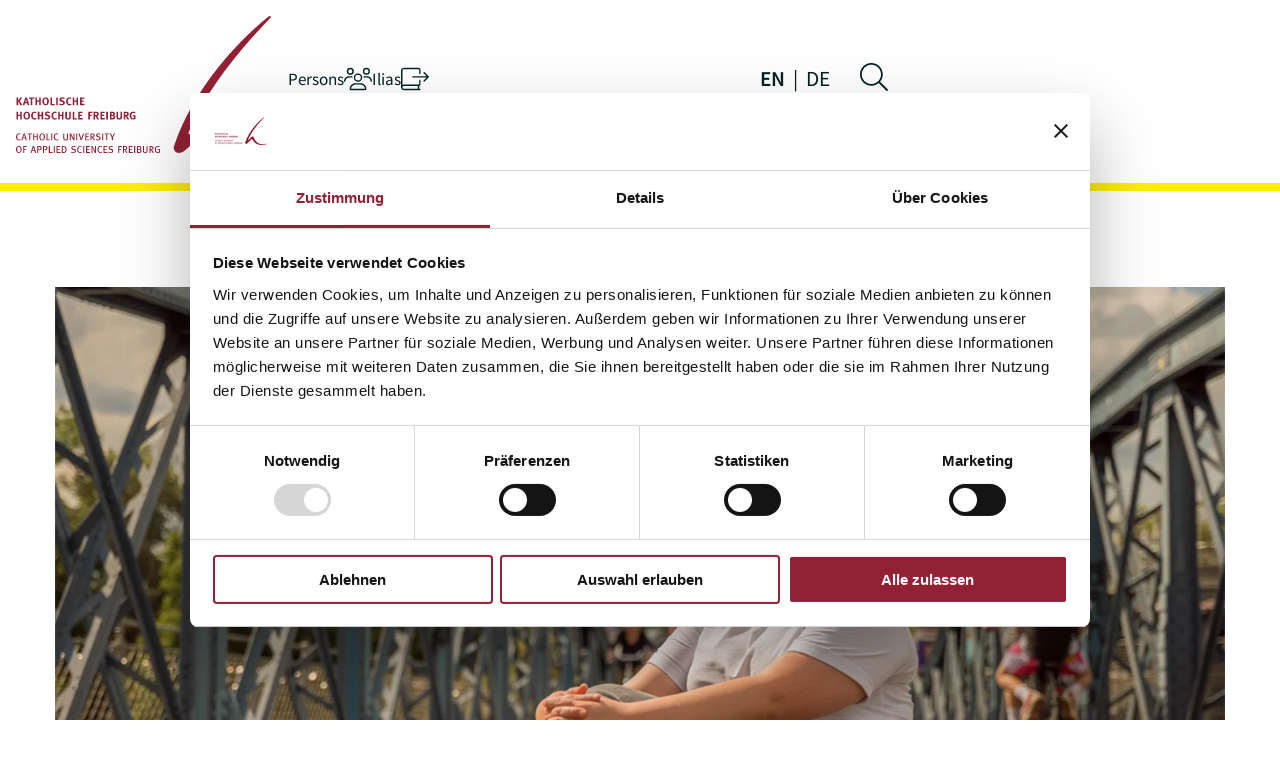

--- FILE ---
content_type: text/html; charset=UTF-8
request_url: https://www.kh-freiburg.de/en/studies/living-in-freiburg
body_size: 29282
content:
<!doctype html><html lang="en" class="no-js">
    <head><meta charset="utf-8">
<meta http-equiv="X-UA-Compatible" content="IE=edge">
<meta name="viewport" content="width=device-width, initial-scale=1"><title>Living in Freiburg</title><link rel="preload" href="/css/khf.css?v=1.0.28" as="style" type="text/css" />
<link rel="preload" href="/fonts/sourcesanspro-semibold.woff2" as="font" type="font/woff2" crossorigin />
<link rel="preload" href="/fonts/sourcesanspro-regular.woff2" as="font" type="font/woff2" crossorigin />
<link rel="preload" href="/fonts/sourcesanspro-regular-italic.woff2" as="font" type="font/woff2" crossorigin /><script id="Cookiebot" data-culture="en" src="https://consent.cookiebot.com/uc.js" data-cbid="b68639a8-44c5-4463-92de-ededd7b56bc5" data-blockingmode="auto" type="text/javascript"></script><script id="fontloading">(function () {
    'use strict';
    if (sessionStorage.fontsLoaded) {
        document.documentElement.className += ' fonts-loaded-1 fonts-loaded-2';
        return;
    } else if ('fonts' in document) {
        document.fonts.load('600 1em SourceSansPro').then(function () {
            document.documentElement.className += ' fonts-loaded-1';
            Promise.all([
                document.fonts.load('400 1em SourceSansPro'),
                document.fonts.load('400 1em italic SourceSansPro')
            ]).then(function () {
                document.documentElement.className += ' fonts-loaded-2';
                sessionStorage.fontsLoaded = true;
            });
        });
    };
})();</script><style>@font-face{font-family:"SourceSansPro";font-weight:600;font-style:normal;font-display:swap;src:url("/fonts/sourcesanspro-semibold.woff2") format("woff2")}@font-face{font-family:"SourceSansPro";font-weight:400;font-style:normal;font-display:swap;src:url("/fonts/sourcesanspro-regular.woff2") format("woff2")}@font-face{font-family:"SourceSansPro";font-weight:400;font-style:italic;font-display:swap;src:url("/fonts/sourcesanspro-regular-italic.woff2") format("woff2")}body{font-family:sans-serif}.fonts-loaded-1 body{font-family:"SourceSansPro",sans-serif}html{-webkit-text-size-adjust:100%}html.no-scroll{overflow:hidden}body{font-size:1rem;font-weight:400;line-height:1.6;box-sizing:border-box;overflow-x:hidden;margin:0;padding:0;background:#fff;color:#022222}body *{box-sizing:border-box}#CybotCookiebotDialogPoweredbyCybot,.CookiebotWidget-main-logo{display:none !important}em,i,address{font-style:normal}b,strong{font-weight:700}main,picture{display:block}hr{box-sizing:content-box;height:0;overflow:visible}button{font-family:inherit;font-size:inherit;line-height:1;border:0;padding:0;background:rgba(0,0,0,0)}button>span{display:flex;align-items:center;pointer-events:none}button>span .icon{top:0}button:focus{outline:0}button,[type=button],[type=reset],[type=submit]{-webkit-appearance:button}button::-moz-focus-inner,[type=button]::-moz-focus-inner,[type=reset]::-moz-focus-inner,[type=submit]::-moz-focus-inner{border-style:none;padding:0}label,button{cursor:pointer}a:focus,button:focus{outline:.125rem dotted currentColor}a:focus-visible,button:focus-visible{outline:.125rem dotted currentColor}a:focus:not(:focus-visible),button:focus:not(:focus-visible){outline:0}a.button,button{outline-offset:.125rem}fieldset{border:0;margin:0;padding:0}fieldset+fieldset{margin-top:max(1.5rem,5vh)}::placeholder{opacity:.8;color:#932136;transition:opacity .3s}input:focus,textarea:focus{outline:0;box-shadow:none}input:focus::placeholder,textarea:focus::placeholder{opacity:0}[type=number]::-webkit-inner-spin-button,[type=number]::-webkit-outer-spin-button{height:auto}::selection{background:#541d2c;color:#f4f4f4}nav ul{font-size:1rem;list-style:none;margin:0;padding:0}blockquote,figure{margin:0}img{display:block;max-width:100%;height:auto}.draft-content a,.flow a,label a,.person__list-link,.competence-navigation__link,.function__list-link,.downloadlinks__link,.contact__text a{color:#932136;transition:color .2s}.draft-content a:hover,.draft-content a:focus-visible,.flow a:hover,.flow a:focus-visible,label a:hover,label a:focus-visible,.person__list-link:hover,.person__list-link:focus-visible,.competence-navigation__link:hover,.competence-navigation__link:focus-visible,.function__list-link:hover,.function__list-link:focus-visible,.downloadlinks__link:hover,.downloadlinks__link:focus-visible,.contact__text a:hover,.contact__text a:focus-visible{color:#541d2c}table{border-spacing:0;border-collapse:collapse;width:100%}@media screen and (prefers-reduced-motion: reduce){body *{animation:none !important;transition:none !important}}.skiplink{position:absolute;height:1px;width:1px;overflow:hidden;clip:rect(0, 0, 0, 0);white-space:nowrap}.site-header{display:flex;align-items:center;position:relative;z-index:10;border-bottom:.5rem solid #fe0;padding:1rem}.header__logo--link .logo--mobile{font-size:clamp(3.5rem,14.9333vw,5rem);top:0;fill:#932136}.logo--desktop{display:none}.main-navigation{display:flex;flex-wrap:wrap;justify-content:end;gap:clamp(1rem,4.2667vw,2.5rem);margin-left:auto}.top-navigation{font-size:clamp(1.25rem,5.333vw,1.75rem);line-height:1;display:flex;justify-content:end;gap:1.5rem;padding-right:.5rem;width:100%}.top-navigation__link{text-decoration:none;display:flex;align-items:center;color:#022222;transition:color .3s}.top-navigation__link .icon{top:0}.top-navigation__link:hover,.top-navigation__link:focus-visible,.top-navigation__link:active{color:#932136}.languages-list{font-size:clamp(1rem,4.2667vw,1.25rem);font-weight:400;display:flex;align-items:center;margin-top:0}.languages-list a{text-decoration:none;color:#022222;transition:color .3s}.languages-list a:hover,.languages-list a:focus-visible,.languages-list a:active,.languages-list a[aria-current]{color:#932136}.languages-list a[aria-current]{font-weight:600}.languages-list__item:not(:first-child){margin-left:.25rem;padding-left:.25rem}.languages-list__item:not(:first-child)::before{content:"|";margin-right:.25rem}.main-navigation__searchlink{font-size:clamp(1.25rem,5.333vw,1.75rem);line-height:1;text-decoration:none;padding:.5rem;color:#022222;transition:color .3s}.main-navigation__searchlink .icon{top:0}.main-navigation__searchlink:hover,.main-navigation__searchlink:focus-visible,.main-navigation__searchlink:active{color:#932136}.main-navigation__toggle{font-size:clamp(1.25rem,5.333vw,1.75rem);padding:.5rem}.main-navigation__toggle:hover,.main-navigation__toggle:focus-visible,.main-navigation__toggle:active{color:#932136}.main-navigation__toggle .icon--open{display:none;transform-origin:center;transition:transform .3s}.main-navigation__toggle[aria-expanded=true]:hover .icon--open,.main-navigation__toggle[aria-expanded=true]:focus-visible .icon--open{transform:rotate(90deg)}.main-navigation__toggle[aria-expanded=true] .icon--open{display:inline}.main-navigation__toggle[aria-expanded=true] .icon--closed{display:none}.main-navigation__dropdown{position:absolute;top:calc(100% + .5rem);left:0;z-index:0;visibility:hidden;height:0;padding:0;width:100%;background:#fff;transform-origin:top;transform:scaleY(0);transition:transform .3s}.main-navigation__dropdown[aria-hidden=false]{z-index:100;overflow-y:auto;visibility:visible;height:calc(100vh - clamp(4.625rem,19.7333vw,8.5rem));padding:clamp(1.375rem,5.8667vw,2.5rem) 0;transform:scaleY(1)}.main-navigation__list{display:grid;gap:2.5rem}.main-navigation__dropdown-toggle,.main-navigation__link,.main-navigation__dropdown-link--first{font-size:clamp(1.25rem,5.333vw,1.75rem);font-weight:600;display:flex;align-items:center;margin-left:clamp(1.125rem,4.8vw,2.5rem);color:#022222;transition:color .3s}.main-navigation__dropdown-toggle span,.main-navigation__link span,.main-navigation__dropdown-link--first span{gap:.5em}.main-navigation__dropdown-toggle .icon,.main-navigation__link .icon,.main-navigation__dropdown-link--first .icon{font-size:1.25em;top:0;transform-origin:center;transition:transform .3s,fill .3s}.main-navigation__dropdown-toggle:hover,.main-navigation__dropdown-toggle:focus-visible,.main-navigation__dropdown-toggle:active,.main-navigation__dropdown-toggle[aria-expanded=true],.main-navigation__link:hover,.main-navigation__link:focus-visible,.main-navigation__link:active,.main-navigation__link[aria-expanded=true],.main-navigation__dropdown-link--first:hover,.main-navigation__dropdown-link--first:focus-visible,.main-navigation__dropdown-link--first:active,.main-navigation__dropdown-link--first[aria-expanded=true]{color:#932136}.main-navigation__dropdown-toggle[aria-expanded=true] .icon,.main-navigation__link[aria-expanded=true] .icon,.main-navigation__dropdown-link--first[aria-expanded=true] .icon{transform:rotate(180deg)}.main-navigation__dropdown-link--first,.main-navigation__dropdown-toggle--level-two{font-size:1rem;margin-left:0}.main-navigation__dropdown-link{font-weight:600;color:#000;transition:color .3s}.main-navigation__dropdown-link:hover,.main-navigation__dropdown-link:focus-visible,.main-navigation__dropdown-link:active{color:#932136}.main-navigation__dropdown-list{display:grid;gap:.75rem;visibility:hidden;height:0;padding:0 clamp(1.125rem,4.8vw,2.5rem);width:100%;background:#f4f4f4;transform-origin:top;transform:scaleY(0);transition:transform .3s}.main-navigation__dropdown-list[aria-hidden=false]{visibility:visible;height:auto;margin-top:1rem;padding:clamp(1.375rem,5.8667vw,2.5rem) clamp(1.125rem,4.8vw,2.5rem);transform:scaleY(1)}.main-navigation__dropdown-list-item:not(:first-child){padding-left:clamp(1.125rem,4.8vw,2.5rem)}.main-navigation__dropdown-list--level-two{padding:0 0 0 clamp(1.125rem,4.8vw,2.5rem)}.main-navigation__dropdown-list--level-two[aria-hidden=false]{padding:0 0 0 clamp(1.125rem,4.8vw,2.5rem)}.main-navigation__dropdown-list--level-two .main-navigation__dropdown-list-item:not(:first-child){padding-left:0}.main-navigation__dropdown-link--level-two{font-weight:400}@media screen and (min-width: 48em){.top-navigation__link{gap:.5rem}.top-navigation__link .visually-hidden{font-size:1rem;overflow:visible;position:static;height:auto;width:auto;white-space:normal;clip:unset}}@media screen and (min-width: 65em){.main-navigation{align-items:center}.top-navigation{width:29.5rem}.languages-list{justify-content:end;width:5.75rem}}@media screen and (min-width: 80em){.logo--mobile{display:none}.logo--desktop{display:inline;height:9rem;fill:#932136}.main-navigation__toggle{display:none}.main-navigation__dropdown{overflow:visible;position:static;visibility:visible;height:auto;transform:none}.main-navigation__list{display:flex;gap:clamp(1rem,1.25vw,2rem);justify-content:end}.main-navigation__dropdown-list{position:absolute;width:25rem;box-shadow:0 .25rem .5rem rgba(0,0,0,.1)}.main-navigation__dropdown-list[aria-hidden=false]{z-index:99}.main-navigation__list-item:last-child .main-navigation__dropdown-list{right:0}.main-navigation__dropdown-toggle,.main-navigation__link,.main-navigation__dropdown-link--first{font-size:clamp(1.25rem,1.5625vw,1.375rem);color:#932136}.main-navigation__dropdown-toggle:hover,.main-navigation__dropdown-toggle:focus-visible,.main-navigation__dropdown-toggle:active,.main-navigation__dropdown-toggle[aria-expanded=true],.main-navigation__link:hover,.main-navigation__link:focus-visible,.main-navigation__link:active,.main-navigation__link[aria-expanded=true],.main-navigation__dropdown-link--first:hover,.main-navigation__dropdown-link--first:focus-visible,.main-navigation__dropdown-link--first:active,.main-navigation__dropdown-link--first[aria-expanded=true]{color:#541d2c}.main-navigation__dropdown-toggle span,.main-navigation__link span,.main-navigation__dropdown-link--first span{gap:.5rem}.main-navigation__dropdown-link,.main-navigation__dropdown-toggle--level-two{font-size:clamp(1rem,1.25vw,1.25rem)}.main-navigation__dropdown-list--level-two[aria-hidden=false]{padding-top:1rem;padding-bottom:1rem;box-shadow:0 .25rem .5rem rgba(0,0,0,.1)}}@media screen and (min-width: 90em){.header__logo--link{margin-left:auto;width:17.25rem}.logo--desktop{width:100%}.main-navigation{margin-right:auto;max-width:70.875rem}.main-navigation__searchlink{order:1}.main-navigation__dropdown{max-width:65.875rem;width:calc(100% - 5.25rem)}}.contact__picture{aspect-ratio:1.67/1;overflow:hidden;max-width:35rem;width:100%}.contact__image{object-fit:cover;height:100%;width:100%}.event__meta{font-size:clamp(.75rem,3.2vw,1rem);font-weight:600;text-align:center;display:flex;flex-wrap:wrap;margin-bottom:1rem;color:#fff}.event__meta>*{padding:clamp(.5rem,2.1333vw,1rem)}.event__date{background:#3c3c3b}.event__category{background:#932136}.event__title{margin-bottom:1.5rem}@media screen and (min-width: 64em){.event{padding-right:0;padding-left:0}}.four-oh-four__linklist{list-style:none;display:flex;flex-wrap:wrap;justify-content:center;gap:clamp(1rem,4.2667vw,1.5rem);margin-top:clamp(1.5rem,6.4vw,3rem);padding:0}.news__meta{font-size:clamp(.75rem,3.2vw,1rem);font-weight:600;text-align:center;display:flex;margin-bottom:1rem;color:#fff}.news__meta>*{padding:clamp(.5rem,2.1333vw,1rem)}.news__date-published{background:#3c3c3b}.news__category{background:#932136}.news__title{margin-bottom:1.5rem}@media screen and (min-width: 64em){.news{padding-right:0;padding-left:0}}.study .video__video-wrapper{margin-top:2rem}.study__meta{font-size:clamp(.75rem,3.2vw,1rem);font-weight:600;text-align:center;text-transform:capitalize;list-style:none;display:flex;flex-wrap:wrap;margin-bottom:1rem;padding:0;color:#fff}.study__meta>*{padding:clamp(.5rem,2.1333vw,1rem)}.study__type{background:#3c3c3b}.study__label{background:#f4f4f4;color:#3c3c3b}.study__label--red{color:#932136}.study__label--white{background-color:#932136;color:#fff}.study__header-title-application{display:flex;flex-wrap:wrap;align-items:center;justify-content:space-between;gap:1.5rem}.study__header-title-application .button{flex-shrink:0}.study__title{margin-bottom:0}.study__contact-persons>*+*{margin-top:2rem}@media screen and (min-width: 80em){.study__header-title-application{flex-wrap:nowrap}}.dp-top-1{padding-top:clamp(.5rem,2.1333vw,2.75rem)}.dp-top-2{padding-top:clamp(1.5rem,6.4vw,4rem)}.dp-top-3{padding-top:clamp(3rem,12.8vw,6rem)}.dp-right-1{padding-right:clamp(.5rem,2.1333vw,2.75rem)}.dp-right-2{padding-right:clamp(1.5rem,6.4vw,4rem)}.dp-right-3{padding-right:clamp(3rem,12.8vw,6rem)}.dp-bottom-1{padding-bottom:clamp(.5rem,2.1333vw,2.75rem)}.dp-bottom-2{padding-bottom:clamp(1.5rem,6.4vw,4rem)}.dp-bottom-3{padding-bottom:clamp(3rem,12.8vw,6rem)}.dp-left-1{padding-left:clamp(.5rem,2.1333vw,2.75rem)}.dp-left-2{padding-left:clamp(1.5rem,6.4vw,4rem)}.dp-left-3{padding-left:clamp(3rem,12.8vw,6rem)}.dm-top-1{margin-top:clamp(.5rem,2.1333vw,2.75rem)}.dm-top-2{margin-top:clamp(1.5rem,6.4vw,4rem)}.dm-top-3{margin-top:clamp(3rem,12.8vw,6rem)}.dm-right-1{margin-right:clamp(.5rem,2.1333vw,2.75rem)}.dm-right-2{margin-right:clamp(1.5rem,6.4vw,4rem)}.dm-right-3{margin-right:clamp(3rem,12.8vw,6rem)}.dm-bottom-1{margin-bottom:clamp(.5rem,2.1333vw,2.75rem)}.dm-bottom-2{margin-bottom:clamp(1.5rem,6.4vw,4rem)}.dm-bottom-3{margin-bottom:clamp(3rem,12.8vw,6rem)}.dm-left-1{margin-left:clamp(.5rem,2.1333vw,2.75rem)}.dm-left-2{margin-left:clamp(1.5rem,6.4vw,4rem)}.dm-left-3{margin-left:clamp(3rem,12.8vw,6rem)}h1,h2{hyphens:auto;-webkit-hyphens:auto;line-height:1.25;margin:0 0 1rem}h1{font-size:clamp(1.5rem,6.4vw,3rem)}.hero{margin-bottom:clamp(3rem,12.8vw,6rem)}.hero__disrupter-wrapper{display:flex;align-items:center;gap:1rem}.hero__disrupter{background-color:#fe0;padding:clamp(.75rem,3.2vw,1rem) 1rem;display:flex;align-items:center;justify-content:center;gap:.5rem;text-decoration:none;color:#022222;font-weight:600;position:absolute;top:1rem;right:0;width:fit-content;max-width:clamp(11rem,9.092rem + 8.142vw,13rem);border-top-left-radius:10rem;border-bottom-left-radius:10rem;font-size:1rem;line-height:1.2}.hero__disrupter .icon{top:0;font-size:clamp(1.25rem,5.3333vw,2.5rem);color:#932136}.hero__disrupter--primary{background-color:#932136;color:#fff}.hero__disrupter--primary .icon{color:#fe0}.hero__disrupter--editmode{position:relative;margin-bottom:1rem;margin-top:.5rem}.hero__figure{position:relative}.hero__claim{font-size:clamp(1.25rem,5.3333vw,2.5rem);text-align:center;line-height:1.1;margin-top:.5em}.hero__picture{overflow:hidden;max-height:38.75rem}.hero__image{object-fit:cover;height:100%;width:100%}.hero__caption{display:grid;grid-template-columns:1fr 1fr;position:relative;z-index:1;margin:0 auto;max-width:85.25rem}.hero__tile{font-size:clamp(1.25rem,5.3333vw,2.25rem);font-weight:600;line-height:1.1;text-decoration:none;display:flex;flex-direction:column;justify-content:center;gap:clamp(.875rem,3.7333vw,2.25rem);position:relative;z-index:0;height:clamp(11.75rem,50.1333vw,21.25rem);padding:clamp(1.25rem,5.3333vw,2.5rem);width:100%;outline-offset:-0.25rem;box-shadow:0 0 0 rgba(0,0,0,0);transition:background .3s,box-shadow .3s,transform .3s,z-index .3s}.hero__tile .icon{font-size:clamp(1.25rem,5.3333vw,2.5rem);top:0}.hero__tile:hover,.hero__tile:focus-visible{z-index:3;box-shadow:0 0 .5rem rgba(0,0,0,.1);transform:scale(1.03)}.hero__tile:hover .hero__pseudo-text,.hero__tile:focus-visible .hero__pseudo-text{gap:.5rem}.hero__tile:first-child{margin-top:-6.4vw;margin-left:4.8vw;width:calc(100% - 4.8vw)}.hero__tile:nth-child(3){order:4;margin-right:4.8vw;width:calc(100% - 4.8vw)}.hero__tile:last-child{margin-top:-6.4vw}.hero__tile--primary{background:#932136;color:#f4f4f4}.hero__tile--primary .icon{color:#fe0}.hero__tile--primary:hover,.hero__tile--primary:focus-visible,.hero__tile--primary:active{background:#b72d46}.hero__tile--neutral{background:#f4f4f4;color:#932136}.hero__tile--neutral .hero__pseudo-text{color:#022222}.hero__tile--neutral .hero__pseudo-text .icon{color:#022222}.hero__tile--neutral:hover,.hero__tile--neutral:focus-visible,.hero__tile--neutral:active{background:#fff}.hero__pseudo-text{font-size:clamp(.75rem,3.2vw,1.25rem);display:flex;align-items:center;gap:.5rem;transition:gap .3s}.hero__copyright{top:0;left:0}@media screen and (min-width: 48rem){.hero__disrupter{top:1.5rem;max-width:clamp(18rem,37.5vw,23rem);padding:1.5rem 1rem;font-size:clamp(1rem,2.083vw,1.375rem);transition:transform .3s;transform-origin:right center}.hero__disrupter:hover{transform:scale(1.03)}}@media screen and (min-width: 64rem){.hero__caption{grid-template-columns:1fr 1fr 1fr 1fr;margin-top:-5.5vw}.hero__tile{font-size:clamp(1.75rem,2.7344vw,2.125rem);max-width:21.3125rem;width:100% !important}.hero__tile .icon{font-size:clamp(1.5rem,2.3438vw,2.5rem)}.hero__tile:first-child{margin-top:-3.3vw;margin-left:0}.hero__tile:nth-child(3){order:3;margin-top:-3.3vw;margin-right:0}.hero__tile:last-child{order:4;margin-top:0}.hero__pseudo-text{font-size:clamp(1rem,1.5625vw,1.25rem);gap:1rem}}.icon{position:relative;top:.125em;flex-shrink:0;height:1em;width:1em;fill:currentColor;transition:fill .3s}.visually-hidden{position:absolute;height:1px;width:1px;overflow:hidden;clip:rect(0, 0, 0, 0);white-space:nowrap}.text-center{text-align:center}.button-wrapper.text-center{display:flex;justify-content:center}/*# sourceMappingURL=khf-critical.css.map */
</style><link href="/cache-buster-1706878928/formbuilder/dist/form-builder.css" media="screen" rel="stylesheet" type="text/css" /><link rel="stylesheet" media="print" onload="this.media='screen'" href="/css/khf.css?v=1.0.28" />
<noscript>
    <link rel="stylesheet" href="/css/khf.css?v=1.0.28" />
</noscript>
<script>(function(){try{var el=document.getElementsByTagName('html')[0];var c=el.getAttribute('class');!c?c='':null;c=c.replace(new RegExp('no-js','g'),'')+' js ';c.trim();el.setAttribute('class',c);}catch(e){}})();</script><link rel="apple-touch-icon" sizes="180x180" href="/favicon/apple-touch-icon.png" />
<link rel="icon" type="image/png" sizes="32x32" href="/favicon/favicon-32x32.png" />
<link rel="icon" type="image/png" sizes="16x16" href="/favicon/favicon-16x16.png" />
<link rel="manifest" href="/favicon/site.webmanifest" />
<link rel="mask-icon" href="/favicon/safari-pinned-tab.svg" color="#932136" />
<meta name="msapplication-TileColor" content="#932136" />
<meta name="theme-color" content="#ffffff" /></head><body ><svg style="display:none">
    <symbol id="marker" viewBox="0 0 1024 1024"><path d="M512 85.333333c-164.949333 0-298.666667 133.738667-298.666667 298.666667 0 164.949333 298.666667 554.666667 298.666667 554.666667s298.666667-389.717333 298.666667-554.666667c0-164.928-133.717333-298.666667-298.666667-298.666667z m0 448a149.333333 149.333333 0 1 1 0-298.666666 149.333333 149.333333 0 0 1 0 298.666666z" /></symbol>
    <symbol id="angle-down-light" viewBox="0 0 256 512"><path d="M119.5 326.9L3.5 209.1c-4.7-4.7-4.7-12.3 0-17l7.1-7.1c4.7-4.7 12.3-4.7 17 0L128 287.3l100.4-102.2c4.7-4.7 12.3-4.7 17 0l7.1 7.1c4.7 4.7 4.7 12.3 0 17L136.5 327c-4.7 4.6-12.3 4.6-17-.1z"/></symbol>
    <symbol id="arrow-circle-down-light" viewBox="0 0 512 512"><path d="M256 8C119 8 8 119 8 256s111 248 248 248 248-111 248-248S393 8 256 8zm216 248c0 118.7-96.1 216-216 216-118.7 0-216-96.1-216-216 0-118.7 96.1-216 216-216 118.7 0 216 96.1 216 216zm-92.5-4.5l-6.9-6.9c-4.7-4.7-12.5-4.7-17.1.2L273 330.3V140c0-6.6-5.4-12-12-12h-10c-6.6 0-12 5.4-12 12v190.3l-82.5-85.6c-4.7-4.8-12.4-4.9-17.1-.2l-6.9 6.9c-4.7 4.7-4.7 12.3 0 17l115 115.1c4.7 4.7 12.3 4.7 17 0l115-115.1c4.7-4.6 4.7-12.2 0-16.9z"/></symbol>
    <symbol id="arrow-circle-left-light" viewBox="0 0 512 512"><path d="M504 256C504 119 393 8 256 8S8 119 8 256s111 248 248 248 248-111 248-248zM256 472c-118.7 0-216-96.1-216-216 0-118.7 96.1-216 216-216 118.7 0 216 96.1 216 216 0 118.7-96.1 216-216 216zm-12.5-92.5l-115.1-115c-4.7-4.7-4.7-12.3 0-17l115.1-115c4.7-4.7 12.3-4.7 17 0l6.9 6.9c4.7 4.7 4.7 12.5-.2 17.1L181.7 239H372c6.6 0 12 5.4 12 12v10c0 6.6-5.4 12-12 12H181.7l85.6 82.5c4.8 4.7 4.9 12.4.2 17.1l-6.9 6.9c-4.8 4.7-12.4 4.7-17.1 0z"/></symbol>
    <symbol id="arrow-circle-right-light" viewBox="0 0 512 512"><path d="M8 256c0 137 111 248 248 248s248-111 248-248S393 8 256 8 8 119 8 256zM256 40c118.7 0 216 96.1 216 216 0 118.7-96.1 216-216 216-118.7 0-216-96.1-216-216 0-118.7 96.1-216 216-216zm12.5 92.5l115.1 115c4.7 4.7 4.7 12.3 0 17l-115.1 115c-4.7 4.7-12.3 4.7-17 0l-6.9-6.9c-4.7-4.7-4.7-12.5.2-17.1l85.6-82.5H140c-6.6 0-12-5.4-12-12v-10c0-6.6 5.4-12 12-12h190.3l-85.6-82.5c-4.8-4.7-4.9-12.4-.2-17.1l6.9-6.9c4.8-4.7 12.4-4.7 17.1 0z"/></symbol>
    <symbol id="arrow-down-light" viewBox="0 0 448 512"><path d="M443.5 248.5l-7.1-7.1c-4.7-4.7-12.3-4.7-17 0L241 419.9V44c0-6.6-5.4-12-12-12h-10c-6.6 0-12 5.4-12 12v375.9L28.5 241.4c-4.7-4.7-12.3-4.7-17 0l-7.1 7.1c-4.7 4.7-4.7 12.3 0 17l211 211.1c4.7 4.7 12.3 4.7 17 0l211-211.1c4.8-4.8 4.8-12.3.1-17z"/></symbol>
    <symbol id="arrow-left-light" viewBox="0 0 448 512"><path d="M231.536 475.535l7.071-7.07c4.686-4.686 4.686-12.284 0-16.971L60.113 273H436c6.627 0 12-5.373 12-12v-10c0-6.627-5.373-12-12-12H60.113L238.607 60.506c4.686-4.686 4.686-12.284 0-16.971l-7.071-7.07c-4.686-4.686-12.284-4.686-16.97 0L3.515 247.515c-4.686 4.686-4.686 12.284 0 16.971l211.051 211.05c4.686 4.686 12.284 4.686 16.97-.001z"/></symbol>
    <symbol id="arrow-right-light" viewBox="0 0 448 512"><path d="M216.464 36.465l-7.071 7.07c-4.686 4.686-4.686 12.284 0 16.971L387.887 239H12c-6.627 0-12 5.373-12 12v10c0 6.627 5.373 12 12 12h375.887L209.393 451.494c-4.686 4.686-4.686 12.284 0 16.971l7.071 7.07c4.686 4.686 12.284 4.686 16.97 0l211.051-211.05c4.686-4.686 4.686-12.284 0-16.971L233.434 36.465c-4.686-4.687-12.284-4.687-16.97 0z"/></symbol>
    <symbol id="bars-light" viewBox="0 0 448 512"><path d="M442 114H6a6 6 0 0 1-6-6V84a6 6 0 0 1 6-6h436a6 6 0 0 1 6 6v24a6 6 0 0 1-6 6zm0 160H6a6 6 0 0 1-6-6v-24a6 6 0 0 1 6-6h436a6 6 0 0 1 6 6v24a6 6 0 0 1-6 6zm0 160H6a6 6 0 0 1-6-6v-24a6 6 0 0 1 6-6h436a6 6 0 0 1 6 6v24a6 6 0 0 1-6 6z"/></symbol>
    <symbol id="book-arrow-right-light" viewBox="0 0 640 512"><path d="M64 0C28.7 0 0 28.7 0 64L0 448l0 0c0 35.3 28.7 64 64 64H432c8.8 0 16-7.2 16-16s-7.2-16-16-16H416V413.3c18.6-6.6 32-24.4 32-45.3V272H416v96c0 8.8-7.2 16-16 16H64c-11.7 0-22.6 3.1-32 8.6L32 64c0-17.7 14.3-32 32-32H400c8.8 0 16 7.2 16 16v96h32V48c0-26.5-21.5-48-48-48H64zM384 416v64H64c-17.7 0-32-14.3-32-32s14.3-32 32-32H384zM539.3 100.7c-6.2-6.2-16.4-6.2-22.6 0s-6.2 16.4 0 22.6L585.4 192H272c-8.8 0-16 7.2-16 16s7.2 16 16 16H585.4l-68.7 68.7c-6.2 6.2-6.2 16.4 0 22.6s16.4 6.2 22.6 0l96-96c6.2-6.2 6.2-16.4 0-22.6l-96-96z"/></symbol>
    <symbol id="chart-user-light" viewBox="0 0 640 512"><path d="M576 32H224c-17.7 0-32 14.3-32 32v36c-10.2-2.6-21-4-32-4V64c0-35.3 28.7-64 64-64H576c35.3 0 64 28.7 64 64V352c0 35.3-28.7 64-64 64H336.8c-5.3-11.4-11.8-22.2-19.5-32H576c17.7 0 32-14.3 32-32V64c0-17.7-14.3-32-32-32zM400 128c0-8.8 7.2-16 16-16h96c8.8 0 16 7.2 16 16v96c0 8.8-7.2 16-16 16s-16-7.2-16-16V166.6L395.3 267.3c-6.2 6.2-16.4 6.2-22.6 0l-80-80c-6.2-6.2-6.2-16.4 0-22.6s16.4-6.2 22.6 0L384 233.4 473.4 144H416c-8.8 0-16-7.2-16-16zM160 288a64 64 0 1 0 0-128 64 64 0 1 0 0 128zm0-160a96 96 0 1 1 0 192 96 96 0 1 1 0-192zM133.3 384c-54.2 0-98.4 42.5-101.2 96H287.9c-2.8-53.5-47-96-101.2-96H133.3zm0-32h53.3C260.3 352 320 411.7 320 485.3c0 14.7-11.9 26.7-26.7 26.7H26.7C11.9 512 0 500.1 0 485.3C0 411.7 59.7 352 133.3 352z"/></symbol>
    <symbol id="circle-xmark-light" viewBox="0 0 512 512"><path d="M256 32a224 224 0 1 1 0 448 224 224 0 1 1 0-448zm0 480A256 256 0 1 0 256 0a256 256 0 1 0 0 512zM180.7 180.7c-6.2 6.2-6.2 16.4 0 22.6L233.4 256l-52.7 52.7c-6.2 6.2-6.2 16.4 0 22.6s16.4 6.2 22.6 0L256 278.6l52.7 52.7c6.2 6.2 16.4 6.2 22.6 0s6.2-16.4 0-22.6L278.6 256l52.7-52.7c6.2-6.2 6.2-16.4 0-22.6s-16.4-6.2-22.6 0L256 233.4l-52.7-52.7c-6.2-6.2-16.4-6.2-22.6 0z"/></symbol>
    <symbol id="cookie-bite-light" viewBox="0 0 512 512"><path d="M182.8 28.4l-74 39.5C89.1 78.4 73.2 94.9 63.4 115L26.7 190.6c-9.8 20.1-13 42.9-9.1 64.9l14.5 82.8c3.9 22.1 14.6 42.3 30.7 57.9l60.3 58.4c16.1 15.6 36.6 25.6 58.7 28.7l83 11.7c22.1 3.1 44.6-.9 64.4-11.4l74-39.5c19.7-10.5 35.6-27 45.4-47.2l36.7-75.5c9.8-20.1 13-42.9 9.1-64.9c-.9-5.3-5.3-9.3-10.6-10.1c-51.5-8.2-92.8-47.1-104.5-97.4c-1.8-7.6-8-13.4-15.7-14.6c-54.6-8.7-97.7-52-106.2-106.8c-.8-5.4-4.9-9.8-10.3-10.6c-22.1-3.1-44.6 .9-64.4 11.4zm46.3 19.7c15 58.3 62 103.6 121.2 116.4c15.6 54.1 59 96.4 113.7 110.5c0 11.2-2.5 22.3-7.5 32.5L419.8 383c-6.8 14.1-17.9 25.6-31.7 32.9l-74 39.5c-13.7 7.3-29.4 10.1-44.8 7.9l-83-11.7c-15.4-2.2-29.7-9.2-40.9-20L85.1 373.2c-11.2-10.9-18.7-25-21.4-40.4L49.1 250c-2.7-15.4-.5-31.3 6.4-45.4L92.2 129c6.8-14.1 17.9-25.6 31.7-32.9l74-39.5c9.7-5.2 20.4-8.1 31.2-8.6zM184 192a24 24 0 1 0 -48 0 24 24 0 1 0 48 0zm8 184a24 24 0 1 0 0-48 24 24 0 1 0 0 48zM312 256a24 24 0 1 0 -48 0 24 24 0 1 0 48 0zm40 120a24 24 0 1 0 0-48 24 24 0 1 0 0 48z"/></symbol>
    <symbol id="envelope-light" viewBox="0 0 512 512"><path d="M464 64H48C21.5 64 0 85.5 0 112v288c0 26.5 21.5 48 48 48h416c26.5 0 48-21.5 48-48V112c0-26.5-21.5-48-48-48zM48 96h416c8.8 0 16 7.2 16 16v41.4c-21.9 18.5-53.2 44-150.6 121.3-16.9 13.4-50.2 45.7-73.4 45.3-23.2.4-56.6-31.9-73.4-45.3C85.2 197.4 53.9 171.9 32 153.4V112c0-8.8 7.2-16 16-16zm416 320H48c-8.8 0-16-7.2-16-16V195c22.8 18.7 58.8 47.6 130.7 104.7 20.5 16.4 56.7 52.5 93.3 52.3 36.4.3 72.3-35.5 93.3-52.3 71.9-57.1 107.9-86 130.7-104.7v205c0 8.8-7.2 16-16 16z"/></symbol>
    <symbol id="external-link-light" viewBox="0 0 512 512"><path d="M440,256H424a8,8,0,0,0-8,8V464a16,16,0,0,1-16,16H48a16,16,0,0,1-16-16V112A16,16,0,0,1,48,96H248a8,8,0,0,0,8-8V72a8,8,0,0,0-8-8H48A48,48,0,0,0,0,112V464a48,48,0,0,0,48,48H400a48,48,0,0,0,48-48V264A8,8,0,0,0,440,256ZM500,0,364,.34a12,12,0,0,0-12,12v10a12,12,0,0,0,12,12L454,34l.7.71L131.51,357.86a12,12,0,0,0,0,17l5.66,5.66a12,12,0,0,0,17,0L477.29,57.34l.71.7-.34,90a12,12,0,0,0,12,12h10a12,12,0,0,0,12-12L512,12A12,12,0,0,0,500,0Z"/></symbol>
    <symbol id="fax-light" viewBox="0 0 512 512"><path d="M392 304h16a8 8 0 0 0 8-8v-16a8 8 0 0 0-8-8h-16a8 8 0 0 0-8 8v16a8 8 0 0 0 8 8zm0 128h16a8 8 0 0 0 8-8v-16a8 8 0 0 0-8-8h-16a8 8 0 0 0-8 8v16a8 8 0 0 0 8 8zM80 128H48a48 48 0 0 0-48 48v288a48 48 0 0 0 48 48h32a48 48 0 0 0 48-48V176a48 48 0 0 0-48-48zm16 336a16 16 0 0 1-16 16H48a16 16 0 0 1-16-16V176a16 16 0 0 1 16-16h32a16 16 0 0 1 16 16zm296-96h16a8 8 0 0 0 8-8v-16a8 8 0 0 0-8-8h-16a8 8 0 0 0-8 8v16a8 8 0 0 0 8 8zm-128 64h16a8 8 0 0 0 8-8v-16a8 8 0 0 0-8-8h-16a8 8 0 0 0-8 8v16a8 8 0 0 0 8 8zm0-64h16a8 8 0 0 0 8-8v-16a8 8 0 0 0-8-8h-16a8 8 0 0 0-8 8v16a8 8 0 0 0 8 8zm216-205.06v-53.69a32 32 0 0 0-9.38-22.63L393.38 9.38A32 32 0 0 0 370.75 0H208a48 48 0 0 0-48 48v416a48 48 0 0 0 48 48h256a48 48 0 0 0 48-48V208a47.87 47.87 0 0 0-32-45.06zM384 45.25L434.75 96H384zM192 48a16 16 0 0 1 16-16h144v64a32 32 0 0 0 32 32h64v64H192zm288 416a16 16 0 0 1-16 16H208a16 16 0 0 1-16-16V224h288zm-152-32h16a8 8 0 0 0 8-8v-16a8 8 0 0 0-8-8h-16a8 8 0 0 0-8 8v16a8 8 0 0 0 8 8zm0-64h16a8 8 0 0 0 8-8v-16a8 8 0 0 0-8-8h-16a8 8 0 0 0-8 8v16a8 8 0 0 0 8 8zm0-64h16a8 8 0 0 0 8-8v-16a8 8 0 0 0-8-8h-16a8 8 0 0 0-8 8v16a8 8 0 0 0 8 8zm-64 0h16a8 8 0 0 0 8-8v-16a8 8 0 0 0-8-8h-16a8 8 0 0 0-8 8v16a8 8 0 0 0 8 8z"/></symbol>
    <symbol id="image-solid" viewBox="0 0 512 512"><path d="M464 448H48c-26.51 0-48-21.49-48-48V112c0-26.51 21.49-48 48-48h416c26.51 0 48 21.49 48 48v288c0 26.51-21.49 48-48 48zM112 120c-30.928 0-56 25.072-56 56s25.072 56 56 56 56-25.072 56-56-25.072-56-56-56zM64 384h384V272l-87.515-87.515c-4.686-4.686-12.284-4.686-16.971 0L208 320l-55.515-55.515c-4.686-4.686-12.284-4.686-16.971 0L64 336v48z"/></symbol>
    <symbol id="minus-circle-light" viewBox="0 0 512 512"><path d="M140 274c-6.6 0-12-5.4-12-12v-12c0-6.6 5.4-12 12-12h232c6.6 0 12 5.4 12 12v12c0 6.6-5.4 12-12 12H140zm364-18c0 137-111 248-248 248S8 393 8 256 119 8 256 8s248 111 248 248zm-32 0c0-119.9-97.3-216-216-216-119.9 0-216 97.3-216 216 0 119.9 97.3 216 216 216 119.9 0 216-97.3 216-216z"/></symbol>
    <symbol id="newspaper-light" viewBox="0 0 512 512"><path d="M160 64c-17.7 0-32 14.3-32 32V416c0 11.7-3.1 22.6-8.6 32H432c26.5 0 48-21.5 48-48V96c0-17.7-14.3-32-32-32H160zM64 480c-35.3 0-64-28.7-64-64V160c0-35.3 28.7-64 64-64v32c-17.7 0-32 14.3-32 32V416c0 17.7 14.3 32 32 32s32-14.3 32-32V96c0-35.3 28.7-64 64-64H448c35.3 0 64 28.7 64 64V400c0 44.2-35.8 80-80 80H64zM384 112c0-8.8 7.2-16 16-16h32c8.8 0 16 7.2 16 16s-7.2 16-16 16H400c-8.8 0-16-7.2-16-16zm0 64c0-8.8 7.2-16 16-16h32c8.8 0 16 7.2 16 16s-7.2 16-16 16H400c-8.8 0-16-7.2-16-16zm0 64c0-8.8 7.2-16 16-16h32c8.8 0 16 7.2 16 16s-7.2 16-16 16H400c-8.8 0-16-7.2-16-16zM160 304c0-8.8 7.2-16 16-16H432c8.8 0 16 7.2 16 16s-7.2 16-16 16H176c-8.8 0-16-7.2-16-16zm0 64c0-8.8 7.2-16 16-16H432c8.8 0 16 7.2 16 16s-7.2 16-16 16H176c-8.8 0-16-7.2-16-16zm32-144H320V128H192v96zM160 120c0-13.3 10.7-24 24-24H328c13.3 0 24 10.7 24 24V232c0 13.3-10.7 24-24 24H184c-13.3 0-24-10.7-24-24V120z"/></symbol>
    <symbol id="phone-alt-light" viewBox="0 0 512 512"><path d="M493.09 351.3L384.7 304.8a31.36 31.36 0 0 0-36.5 8.9l-44.1 53.9A350 350 0 0 1 144.5 208l53.9-44.1a31.35 31.35 0 0 0 8.9-36.49l-46.5-108.5A31.33 31.33 0 0 0 125 .81L24.2 24.11A31.05 31.05 0 0 0 0 54.51C0 307.8 205.3 512 457.49 512A31.23 31.23 0 0 0 488 487.7L511.19 387a31.21 31.21 0 0 0-18.1-35.7zM456.89 480C222.4 479.7 32.3 289.7 32.1 55.21l99.6-23 46 107.39-72.8 59.5C153.3 302.3 209.4 358.6 313 407.2l59.5-72.8 107.39 46z"/></symbol>
    <symbol id="plus-circle-light" viewBox="0 0 512 512"><path d="M384 250v12c0 6.6-5.4 12-12 12h-98v98c0 6.6-5.4 12-12 12h-12c-6.6 0-12-5.4-12-12v-98h-98c-6.6 0-12-5.4-12-12v-12c0-6.6 5.4-12 12-12h98v-98c0-6.6 5.4-12 12-12h12c6.6 0 12 5.4 12 12v98h98c6.6 0 12 5.4 12 12zm120 6c0 137-111 248-248 248S8 393 8 256 119 8 256 8s248 111 248 248zm-32 0c0-119.9-97.3-216-216-216-119.9 0-216 97.3-216 216 0 119.9 97.3 216 216 216 119.9 0 216-97.3 216-216z"/></symbol>
    <symbol id="search-light" viewBox="0 0 512 512"><path d="M508.5 481.6l-129-129c-2.3-2.3-5.3-3.5-8.5-3.5h-10.3C395 312 416 262.5 416 208 416 93.1 322.9 0 208 0S0 93.1 0 208s93.1 208 208 208c54.5 0 104-21 141.1-55.2V371c0 3.2 1.3 6.2 3.5 8.5l129 129c4.7 4.7 12.3 4.7 17 0l9.9-9.9c4.7-4.7 4.7-12.3 0-17zM208 384c-97.3 0-176-78.7-176-176S110.7 32 208 32s176 78.7 176 176-78.7 176-176 176z"/></symbol>
    <symbol id="star-light" viewBox="0 0 576 512"><path d="M226.5 168.8L287.9 42.3l61.4 126.5c4.6 9.5 13.6 16.1 24.1 17.7l137.4 20.3-99.8 98.8c-7.4 7.3-10.8 17.8-9 28.1l23.5 139.5L303 407.7c-9.4-5-20.7-5-30.2 0L150.2 473.2l23.5-139.5c1.7-10.3-1.6-20.7-9-28.1L65 206.8l137.4-20.3c10.5-1.5 19.5-8.2 24.1-17.7zM424.9 509.1c8.1 4.3 17.9 3.7 25.3-1.7s11.2-14.5 9.7-23.5L433.6 328.4 544.8 218.2c6.5-6.4 8.7-15.9 5.9-24.5s-10.3-14.9-19.3-16.3L378.1 154.8 309.5 13.5C305.5 5.2 297.1 0 287.9 0s-17.6 5.2-21.6 13.5L197.7 154.8 44.5 177.5c-9 1.3-16.5 7.6-19.3 16.3s-.5 18.1 5.9 24.5L142.2 328.4 116 483.9c-1.5 9 2.2 18.1 9.7 23.5s17.3 6 25.3 1.7l137-73.2 137 73.2z"/></symbol>
    <symbol id="star-solid" viewBox="0 0 576 512"><path d="M316.9 18C311.6 7 300.4 0 288.1 0s-23.4 7-28.8 18L195 150.3 51.4 171.5c-12 1.8-22 10.2-25.7 21.7s-.7 24.2 7.9 32.7L137.8 329 113.2 474.7c-2 12 3 24.2 12.9 31.3s23 8 33.8 2.3l128.3-68.5 128.3 68.5c10.8 5.7 23.9 4.9 33.8-2.3s14.9-19.3 12.9-31.3L438.5 329 542.7 225.9c8.6-8.5 11.7-21.2 7.9-32.7s-13.7-19.9-25.7-21.7L381.2 150.3 316.9 18z"/></symbol>
    <symbol id="times-circle-light" viewBox="0 0 512 512"><path d="M256 8C119 8 8 119 8 256s111 248 248 248 248-111 248-248S393 8 256 8zm0 464c-118.7 0-216-96.1-216-216 0-118.7 96.1-216 216-216 118.7 0 216 96.1 216 216 0 118.7-96.1 216-216 216zm94.8-285.3L281.5 256l69.3 69.3c4.7 4.7 4.7 12.3 0 17l-8.5 8.5c-4.7 4.7-12.3 4.7-17 0L256 281.5l-69.3 69.3c-4.7 4.7-12.3 4.7-17 0l-8.5-8.5c-4.7-4.7-4.7-12.3 0-17l69.3-69.3-69.3-69.3c-4.7-4.7-4.7-12.3 0-17l8.5-8.5c4.7-4.7 12.3-4.7 17 0l69.3 69.3 69.3-69.3c4.7-4.7 12.3-4.7 17 0l8.5 8.5c4.6 4.7 4.6 12.3 0 17z"/></symbol>
    <symbol id="times-light" viewBox="0 0 320 512"><path d="M193.94 256L296.5 153.44l21.15-21.15c3.12-3.12 3.12-8.19 0-11.31l-22.63-22.63c-3.12-3.12-8.19-3.12-11.31 0L160 222.06 36.29 98.34c-3.12-3.12-8.19-3.12-11.31 0L2.34 120.97c-3.12 3.12-3.12 8.19 0 11.31L126.06 256 2.34 379.71c-3.12 3.12-3.12 8.19 0 11.31l22.63 22.63c3.12 3.12 8.19 3.12 11.31 0L160 289.94 262.56 392.5l21.15 21.15c3.12 3.12 8.19 3.12 11.31 0l22.63-22.63c3.12-3.12 3.12-8.19 0-11.31L193.94 256z"/></symbol>
    <symbol id="users-light" viewBox="0 0 640 512"><path d="M96 80a48 48 0 1 1 96 0A48 48 0 1 1 96 80zm128 0A80 80 0 1 0 64 80a80 80 0 1 0 160 0zm96 80a64 64 0 1 1 0 128 64 64 0 1 1 0-128zm0 160a96 96 0 1 0 0-192 96 96 0 1 0 0 192zm-58.7 64H378.7c54.2 0 98.4 42.5 101.2 96H160.1c2.8-53.5 47-96 101.2-96zm0-32C187.7 352 128 411.7 128 485.3c0 14.7 11.9 26.7 26.7 26.7H485.3c14.7 0 26.7-11.9 26.7-26.7C512 411.7 452.3 352 378.7 352H261.3zM512 32a48 48 0 1 1 0 96 48 48 0 1 1 0-96zm0 128A80 80 0 1 0 512 0a80 80 0 1 0 0 160zm16 64c44.2 0 80 35.8 80 80c0 8.8 7.2 16 16 16s16-7.2 16-16c0-61.9-50.1-112-112-112H444c2.6 10.2 4 21 4 32h80zm-336 0c0-11 1.4-21.8 4-32H112C50.1 192 0 242.1 0 304c0 8.8 7.2 16 16 16s16-7.2 16-16c0-44.2 35.8-80 80-80h80z"/></symbol>
    <symbol id="video-arrow-up-right-light" viewBox="0 0 576 512"><path d="M320 96c17.7 0 32 14.3 32 32V384c0 17.7-14.3 32-32 32H64c-17.7 0-32-14.3-32-32V128c0-17.7 14.3-32 32-32H320zM64 64C28.7 64 0 92.7 0 128V384c0 35.3 28.7 64 64 64H320c35.3 0 64-28.7 64-64V336.8 175.2 128c0-35.3-28.7-64-64-64H64zM416 354.4l103.4 56.9c5.6 3.1 12 4.7 18.4 4.7c21.1 0 38.2-17.1 38.2-38.2V134.2c0-21.1-17.1-38.2-38.2-38.2c-6.4 0-12.8 1.6-18.4 4.7L416 157.6v36.5l118.8-65.4c.9-.5 1.9-.8 3-.8c3.4 0 6.2 2.8 6.2 6.2V377.8c0 3.4-2.8 6.2-6.2 6.2c-1 0-2.1-.3-3-.8L416 317.9v36.5zM160 160c-8.8 0-16 7.2-16 16s7.2 16 16 16h73.4L100.7 324.7c-6.2 6.2-6.2 16.4 0 22.6s16.4 6.2 22.6 0L256 214.6V288c0 8.8 7.2 16 16 16s16-7.2 16-16V176c0-8.8-7.2-16-16-16H160z"/></symbol>
        <symbol id="facebook-f" viewBox="0 0 320 512"><path d="M279.14 288l14.22-92.66h-88.91v-60.13c0-25.35 12.42-50.06 52.24-50.06h40.42V6.26S260.43 0 225.36 0c-73.22 0-121.08 44.38-121.08 124.72v70.62H22.89V288h81.39v224h100.17V288z"/></symbol>
    <symbol id="instagram" viewBox="0 0 448 512"><path d="M224.1 141c-63.6 0-114.9 51.3-114.9 114.9s51.3 114.9 114.9 114.9S339 319.5 339 255.9 287.7 141 224.1 141zm0 189.6c-41.1 0-74.7-33.5-74.7-74.7s33.5-74.7 74.7-74.7 74.7 33.5 74.7 74.7-33.6 74.7-74.7 74.7zm146.4-194.3c0 14.9-12 26.8-26.8 26.8-14.9 0-26.8-12-26.8-26.8s12-26.8 26.8-26.8 26.8 12 26.8 26.8zm76.1 27.2c-1.7-35.9-9.9-67.7-36.2-93.9-26.2-26.2-58-34.4-93.9-36.2-37-2.1-147.9-2.1-184.9 0-35.8 1.7-67.6 9.9-93.9 36.1s-34.4 58-36.2 93.9c-2.1 37-2.1 147.9 0 184.9 1.7 35.9 9.9 67.7 36.2 93.9s58 34.4 93.9 36.2c37 2.1 147.9 2.1 184.9 0 35.9-1.7 67.7-9.9 93.9-36.2 26.2-26.2 34.4-58 36.2-93.9 2.1-37 2.1-147.8 0-184.8zM398.8 388c-7.8 19.6-22.9 34.7-42.6 42.6-29.5 11.7-99.5 9-132.1 9s-102.7 2.6-132.1-9c-19.6-7.8-34.7-22.9-42.6-42.6-11.7-29.5-9-99.5-9-132.1s-2.6-102.7 9-132.1c7.8-19.6 22.9-34.7 42.6-42.6 29.5-11.7 99.5-9 132.1-9s102.7-2.6 132.1 9c19.6 7.8 34.7 22.9 42.6 42.6 11.7 29.5 9 99.5 9 132.1s2.7 102.7-9 132.1z"/></symbol>
    <symbol id="linkedin-in" viewBox="0 0 448 512"><path d="M100.28 448H7.4V148.9h92.88zM53.79 108.1C24.09 108.1 0 83.5 0 53.8a53.79 53.79 0 0 1 107.58 0c0 29.7-24.1 54.3-53.79 54.3zM447.9 448h-92.68V302.4c0-34.7-.7-79.2-48.29-79.2-48.29 0-55.69 37.7-55.69 76.7V448h-92.78V148.9h89.08v40.8h1.3c12.4-23.5 42.69-48.3 87.88-48.3 94 0 111.28 61.9 111.28 142.3V448z"/></symbol>
    <symbol id="youtube" viewBox="0 0 576 512"><path d="M549.655 124.083c-6.281-23.65-24.787-42.276-48.284-48.597C458.781 64 288 64 288 64S117.22 64 74.629 75.486c-23.497 6.322-42.003 24.947-48.284 48.597-11.412 42.867-11.412 132.305-11.412 132.305s0 89.438 11.412 132.305c6.281 23.65 24.787 41.5 48.284 47.821C117.22 448 288 448 288 448s170.78 0 213.371-11.486c23.497-6.321 42.003-24.171 48.284-47.821 11.412-42.867 11.412-132.305 11.412-132.305s0-89.438-11.412-132.305zm-317.51 213.508V175.185l142.739 81.205-142.739 81.201z"/></symbol>
</svg><header class="site-header"><a href="#main-content" class="skiplink">Jump to main content</a><a class="header__logo--link" href="/en">
    <svg class="icon logo logo--mobile"
         aria-labelledby="logo-label-mobile"
         role="img"
         viewBox="0 0 142.018 178.888">

        <title id="logo-label-mobile">Katholische Hochschule Freiburg - Zur Startseite</title>
        <path d="M116.5-.5h4a4.934 4.934 0 0 1-.5 3 557.559 557.559 0 0 0-87 112 147.785 147.785 0 0 0-13 30L40.5 124q7.058-5.233 13.5.5 23.571 61.161 87.5 44a3.269 3.269 0 0 1-2 3.5q-36.03 14.535-70-4A60.763 60.763 0 0 1 48 144.5a21.365 21.365 0 0 0-6-5Q28.3 153.694 13.5 167q-7.98 5.575-14-1.5v-7A377.944 377.944 0 0 1 77 36.5q19.593-18.849 39.5-37Z" transform="translate(.5 .5)"/>
    </svg>

    <svg class="logo logo--desktop"
         aria-labelledby="logo-label-desktop"
         role="img"
         viewBox="0 0 621.462 328.725">

        <title id="logo-label-desktop">Katholische Hochschule Freiburg - Zur Startseite</title>
        <path d="M577.91.634s-157.16 119.12-216.63 295.37c-4.48 13.27 9.61 24.03 25.84 9.93 57.97-50.38 43.21-66.89 70.32-27.67 30.85 44.63 89.12 65.07 160.6 38.86 5.31-1.95 3.9-4.87-.54-4.09-26.15 4.57-113.64 30.11-156.51-77.07-10.53-26.33-37.65 5.58-48.78 19.01-3.15 3.8-25.01 27.89-15.81 6.07 31.67-75.07 91.65-160.18 183.77-255.53 4.02-4.16.59-6.01-1.17-5.4a3.353 3.353 0 0 0-1.09.52M226.42 268.094h-2.73l-2.66 5.38c-.32.68-.64 1.34-.84 1.82a18.065 18.065 0 0 0-.8-1.84l-2.61-5.36h-2.86l5 9.38v6.29h2.43v-6.22l5.07-9.45Zm-13.51.02h-10.7v1.95h4.07v13.7h2.32v-13.7h4.07l.24-1.95Zm-13.52 0h-2.38v15.65h2.38v-15.65Zm-5.86 11.09c0-2.45-1.75-3.82-3.86-4.43l-1.84-.54c-1.64-.48-2.27-1.07-2.27-2.16 0-1.38 1.07-2.27 2.77-2.27a6.477 6.477 0 0 1 3.75 1.27l1.07-1.68a8.688 8.688 0 0 0-4.91-1.52c-3.13 0-5.27 1.86-5.27 4.59 0 2.25 1.36 3.38 3.77 4.07l1.64.48c1.7.5 2.52 1.32 2.52 2.57 0 1.61-1.29 2.61-3.29 2.61a7.558 7.558 0 0 1-4.25-1.32l-.95 1.8a9.862 9.862 0 0 0 5.16 1.43c4.17-.02 5.96-2.72 5.96-4.9m-19.44-9.16a5.077 5.077 0 0 1 1.89.3 2.283 2.283 0 0 1 1.39 2.2 2.748 2.748 0 0 1-.73 2.04c-.52.52-1.29.7-2.66.7h-1.45l.02-5.25h1.54Zm6.56 13.72s-1.57-2.48-2.34-3.68c-.55-.82-1-1.5-1.32-1.91a7.126 7.126 0 0 0-1.23-1.34.822.822 0 0 0 .23-.02c2.25-.04 3.82-1.84 3.82-4.29a4.282 4.282 0 0 0-1.41-3.25 5.117 5.117 0 0 0-3.75-1.16h-4.47v15.65h2.34v-6.86a1.618 1.618 0 0 1 1.27.68 20.606 20.606 0 0 1 2.7 3.86 22.123 22.123 0 0 1 1.29 2.32Zm-13.56 0v-2.02h-6.54v-5.13h5.02v-1.98h-5.04v-4.52h6.02l.32-1.93h-8.7v15.58Zm-11.56-15.67-2.43.02-3.09 9.31c-.27.84-.46 1.43-.64 2.07-.16.57-.25.86-.32 1.16-.05-.3-.14-.66-.25-1.16-.16-.68-.41-1.5-.59-2.04l-3.02-9.34h-2.57l5.29 15.7h2.23l5.39-15.72Zm-15.53.02h-2.38v15.65H140v-15.65Zm-6.57 15.65v-15.63h-2.27l.07 7.7c.02 1.7.18 4.13.23 4.59a38.427 38.427 0 0 0-1.54-3.7l-4.38-8.59h-2.68v15.63h2.36l-.09-8.18c-.02-1.46-.07-3-.18-4.32a46.03 46.03 0 0 0 1.91 4.27l4.14 8.22h2.43Zm-14.65-4.9v-10.74h-2.34v10.43a4.182 4.182 0 0 1-.54 2.52 2.932 2.932 0 0 1-2.48.98 3.048 3.048 0 0 1-2.41-.84 5.443 5.443 0 0 1-.57-2.97v-10.11h-2.36v10.93a4.757 4.757 0 0 0 .52 2.82c.8 1.43 2.39 2.18 4.79 2.18 2.45 0 3.79-.86 4.57-1.84.68-.82.82-1.39.82-3.36m-21.55 3.81-1.16-1.55a4.309 4.309 0 0 1-2.91 1 3.922 3.922 0 0 1-3.77-2.45 8.393 8.393 0 0 1-.57-3.63 8.962 8.962 0 0 1 .75-4.11 3.623 3.623 0 0 1 3.41-2.2 4.368 4.368 0 0 1 2.79.95l1.16-1.57a6.475 6.475 0 0 0-9.65 2.32 9.868 9.868 0 0 0-1.04 4.66 8.836 8.836 0 0 0 1.73 5.59 5.984 5.984 0 0 0 4.93 2.34 7.393 7.393 0 0 0 4.33-1.35m-14.36-14.56h-2.38v15.65h2.38v-15.65Zm-4.93 13.7h-5.97v-13.7h-2.39v15.65h7.97l.39-1.95Zm-18.1.43a3.529 3.529 0 0 1-2.77-1.27c-.75-.91-1.16-2.82-1.16-5.29a9.242 9.242 0 0 1 .79-4.32 3.532 3.532 0 0 1 6.22.43 11.794 11.794 0 0 1 .63 4.48c0 2.36-.32 3.66-1 4.63a3.026 3.026 0 0 1-2.71 1.34m0 1.8a5.511 5.511 0 0 0 3.66-1.2c1.84-1.38 2.73-3.56 2.73-6.77a9.726 9.726 0 0 0-1.5-5.74 5.915 5.915 0 0 0-5-2.45 6.306 6.306 0 0 0-3.16.79c-2.07 1.23-3.27 3.84-3.27 7.24a9.373 9.373 0 0 0 1.84 6.07 5.735 5.735 0 0 0 4.7 2.06m-9.9-.28v-15.65h-2.36v6.36h-5.81v-6.36h-2.32v15.65h2.32v-7.36h5.81v7.36Zm-13.25-15.65h-10.7v1.95h4.07v13.7h2.32v-13.7h4.07l.24-1.95Zm-16.1 9.32h-4.18c.23-.64 1.89-6.18 2.11-7.06.21.9 1.84 6.44 2.07 7.06m4.52 6.33-5.09-15.67H17.2l-5.18 15.67h2.41l1.36-4.41h5.36l1.36 4.41ZM11 282.674l-1.16-1.55a4.309 4.309 0 0 1-2.91 1 3.922 3.922 0 0 1-3.77-2.45 8.393 8.393 0 0 1-.57-3.63 8.962 8.962 0 0 1 .75-4.11 3.623 3.623 0 0 1 3.41-2.2 4.368 4.368 0 0 1 2.79.95l1.16-1.57a6.475 6.475 0 0 0-9.65 2.32 9.868 9.868 0 0 0-1.04 4.66 8.836 8.836 0 0 0 1.73 5.59 5.984 5.984 0 0 0 4.93 2.34 7.371 7.371 0 0 0 4.33-1.35M328.82 311.514v-7.36h-5.57l.39 1.93h2.86v4.32a4.331 4.331 0 0 1-2.23.52 4.2 4.2 0 0 1-3.29-1.36 7.7 7.7 0 0 1-1.11-4.64 8.717 8.717 0 0 1 .86-4.38 3.377 3.377 0 0 1 3.29-1.95 5.317 5.317 0 0 1 3.36 1.23l1.14-1.48a6.714 6.714 0 0 0-4.54-1.63 6.066 6.066 0 0 0-3.98 1.34c-1.84 1.46-2.75 3.66-2.75 6.77a8.46 8.46 0 0 0 1.84 5.86 6.324 6.324 0 0 0 5.02 2.11 9.048 9.048 0 0 0 4.71-1.28m-20.17-12.69a5.217 5.217 0 0 1 1.88.29 2.283 2.283 0 0 1 1.39 2.2 2.789 2.789 0 0 1-.73 2.05c-.52.52-1.29.7-2.66.7h-1.45l.02-5.25h1.55Zm6.56 13.72s-1.57-2.48-2.34-3.68c-.55-.82-1-1.5-1.32-1.91a6.832 6.832 0 0 0-1.23-1.34.822.822 0 0 0 .23-.02 3.968 3.968 0 0 0 3.82-4.29 4.282 4.282 0 0 0-1.41-3.25 5.161 5.161 0 0 0-3.75-1.16h-4.47v15.65h2.34v-6.86a1.618 1.618 0 0 1 1.27.68 20.606 20.606 0 0 1 2.7 3.86 24.4 24.4 0 0 1 1.3 2.32Zm-14.54-4.91v-10.74h-2.34v10.43a4.182 4.182 0 0 1-.54 2.52 2.932 2.932 0 0 1-2.48.98 3.048 3.048 0 0 1-2.41-.84 5.553 5.553 0 0 1-.57-2.98v-10.11h-2.36v10.93a4.757 4.757 0 0 0 .52 2.82c.8 1.43 2.39 2.18 4.79 2.18 2.46 0 3.79-.86 4.57-1.84.69-.81.82-1.37.82-3.35m-16.28.34a3.226 3.226 0 0 1-.54 1.73 2.5 2.5 0 0 1-2.41.93h-2.72v-5.25h2.45a7.035 7.035 0 0 1 1.61.14 2.416 2.416 0 0 1 1.61 2.45m-3.64-9.11a5.377 5.377 0 0 1 1.57.16 2.11 2.11 0 0 1 1.45 2.13 2.386 2.386 0 0 1-.43 1.46c-.43.59-.91.82-2.25.82h-2.41v-4.57Zm6.2 9.36a3.942 3.942 0 0 0-1.34-3.09 4.789 4.789 0 0 0-2-.91 4.117 4.117 0 0 0 1.5-.79 3.359 3.359 0 0 0 1.18-2.63 3.564 3.564 0 0 0-2.14-3.29c-1-.52-1.7-.64-4.36-.64h-3.41v15.67h4.38a10.423 10.423 0 0 0 2.98-.25 4.011 4.011 0 0 0 3.21-4.07m-14.74-11.33h-2.38v15.65h2.38v-15.65Zm-5.47 15.65v-2.02h-6.54v-5.13h5.02v-1.98h-5.04v-4.52h6.02l.32-1.93h-8.7v15.58Zm-18.35-13.72a5.217 5.217 0 0 1 1.88.29 2.283 2.283 0 0 1 1.39 2.2 2.789 2.789 0 0 1-.73 2.05 3.542 3.542 0 0 1-2.66.7h-1.45l.02-5.25h1.55Zm6.56 13.72s-1.57-2.48-2.34-3.68c-.55-.82-1-1.5-1.32-1.91a6.832 6.832 0 0 0-1.23-1.34.822.822 0 0 0 .23-.02 3.968 3.968 0 0 0 3.82-4.29 4.282 4.282 0 0 0-1.41-3.25 5.161 5.161 0 0 0-3.75-1.16h-4.47v15.65h2.34v-6.86a1.618 1.618 0 0 1 1.27.68 20.606 20.606 0 0 1 2.7 3.86 22.123 22.123 0 0 1 1.29 2.32Zm-12.99-15.61h-8.33v15.61h2.36v-7.25h4.63v-1.91h-4.63v-4.52h5.66l.31-1.93Zm-19.83 11.04c0-2.45-1.75-3.82-3.86-4.43l-1.84-.55c-1.64-.48-2.27-1.07-2.27-2.16 0-1.39 1.07-2.27 2.77-2.27a6.455 6.455 0 0 1 3.75 1.27l1.07-1.68a8.665 8.665 0 0 0-4.91-1.52c-3.13 0-5.27 1.86-5.27 4.59 0 2.25 1.36 3.39 3.77 4.07l1.63.48c1.7.5 2.52 1.32 2.52 2.57 0 1.61-1.29 2.61-3.29 2.61a7.558 7.558 0 0 1-4.25-1.32l-.95 1.8a9.862 9.862 0 0 0 5.16 1.43c4.17-.01 5.97-2.71 5.97-4.89m-13.11 4.57v-2.02h-6.54v-5.13h5.02v-1.98h-5.04v-4.52h6.02l.32-1.93h-8.7v15.58Zm-11.88-1.09-1.16-1.55a4.309 4.309 0 0 1-2.91 1 3.922 3.922 0 0 1-3.77-2.45 8.393 8.393 0 0 1-.57-3.63 8.962 8.962 0 0 1 .75-4.11 3.613 3.613 0 0 1 3.41-2.2 4.368 4.368 0 0 1 2.79.95l1.16-1.57a6.476 6.476 0 0 0-9.65 2.32 9.9 9.9 0 0 0-1.05 4.66 8.835 8.835 0 0 0 1.73 5.59 5.984 5.984 0 0 0 4.93 2.34 7.45 7.45 0 0 0 4.34-1.35m-14.35 1.09v-15.63h-2.27l.07 7.7c.02 1.7.18 4.13.23 4.59a39.524 39.524 0 0 0-1.54-3.7l-4.38-8.59h-2.68v15.63h2.36l-.09-8.18c-.02-1.46-.07-3-.18-4.32.3.89 1.11 2.63 1.91 4.27l4.13 8.22h2.44Zm-13.67 0v-2.02h-6.54v-5.13h5.02v-1.98h-5.04v-4.52h6.02l.32-1.93h-8.7v15.58Zm-13.11-15.65h-2.38v15.65h2.38v-15.65Zm-5.34 14.56-1.16-1.55a4.309 4.309 0 0 1-2.91 1 3.931 3.931 0 0 1-3.77-2.45 8.393 8.393 0 0 1-.57-3.63 8.962 8.962 0 0 1 .75-4.11 3.623 3.623 0 0 1 3.41-2.2 4.349 4.349 0 0 1 2.79.95l1.16-1.57a6.475 6.475 0 0 0-9.65 2.32 9.9 9.9 0 0 0-1.04 4.66 8.836 8.836 0 0 0 1.73 5.59 5.984 5.984 0 0 0 4.93 2.34 7.441 7.441 0 0 0 4.33-1.35m-13.65-3.48c0-2.45-1.75-3.82-3.86-4.43l-1.84-.55c-1.63-.48-2.27-1.07-2.27-2.16 0-1.39 1.07-2.27 2.77-2.27a6.477 6.477 0 0 1 3.75 1.27l1.07-1.68a8.688 8.688 0 0 0-4.91-1.52c-3.14 0-5.27 1.86-5.27 4.59 0 2.25 1.36 3.39 3.77 4.07l1.64.48c1.7.5 2.52 1.32 2.52 2.57 0 1.61-1.29 2.61-3.29 2.61a7.558 7.558 0 0 1-4.25-1.32l-.95 1.8a9.827 9.827 0 0 0 5.15 1.43c4.17-.01 5.97-2.71 5.97-4.89m-23.99-2.91a8.084 8.084 0 0 1-.82 3.89 2.953 2.953 0 0 1-1.88 1.48 5.607 5.607 0 0 1-1.7.18h-1.66v-11.72h1.7a3.506 3.506 0 0 1 3.22 1.36c.92 1.18 1.14 2.68 1.14 4.81m2.59-.25a8.535 8.535 0 0 0-1.39-5.18 5.457 5.457 0 0 0-2.25-1.91 8.96 8.96 0 0 0-4.25-.73h-3.16v15.54h4a18.071 18.071 0 0 0 1.98-.11 5.128 5.128 0 0 0 3.36-1.98 8.59 8.59 0 0 0 1.71-5.63m-14.12 7.73v-2.02h-6.54v-5.13h5.02v-1.98h-5.04v-4.52h6.02l.32-1.93h-8.7v15.58Zm-13.11-15.65h-2.38v15.65h2.38v-15.65Zm-4.93 13.69h-5.97v-13.7H75.1v15.65h7.97l.39-1.95Zm-17.31-11.79a3.372 3.372 0 0 1 2.5.77 2.856 2.856 0 0 1 .73 2.16 3.038 3.038 0 0 1-.64 2c-.5.61-1 .84-2.32.84h-2.25v-5.77Zm5.82 2.68a4.345 4.345 0 0 0-2.09-3.86c-.86-.55-1.73-.75-3.77-.75h-4.27v15.67h2.34v-6.06h2.36c1.93 0 2.36-.09 3.5-.95a4.558 4.558 0 0 0 1.93-4.05m-19.08-2.68a3.388 3.388 0 0 1 2.5.77 2.856 2.856 0 0 1 .73 2.16 3.033 3.033 0 0 1-.63 2c-.5.61-1 .84-2.32.84h-2.25v-5.77Zm5.81 2.68a4.345 4.345 0 0 0-2.09-3.86c-.86-.55-1.73-.75-3.77-.75h-4.27v15.67h2.34v-6.06h2.36c1.93 0 2.36-.09 3.5-.95a4.558 4.558 0 0 0 1.93-4.05m-16.9 4.73h-4.18c.23-.63 1.89-6.18 2.11-7.06.21.9 1.85 6.45 2.07 7.06m4.52 6.34-5.09-15.67h-2.82l-5.18 15.67h2.41l1.36-4.41h5.36l1.36 4.41Zm-21.69-15.61h-8.34v15.61h2.36v-7.25h4.63v-1.91h-4.63v-4.52h5.66l.32-1.93Zm-18.08 14.08a3.529 3.529 0 0 1-2.77-1.27c-.75-.91-1.16-2.82-1.16-5.29a9.077 9.077 0 0 1 .8-4.32 3.532 3.532 0 0 1 6.22.43 11.736 11.736 0 0 1 .64 4.47c0 2.36-.32 3.66-1 4.63a3.069 3.069 0 0 1-2.73 1.35m0 1.8a5.511 5.511 0 0 0 3.66-1.2c1.84-1.39 2.72-3.57 2.72-6.77a9.759 9.759 0 0 0-1.5-5.75 5.915 5.915 0 0 0-5-2.45 6.209 6.209 0 0 0-3.16.8c-2.07 1.23-3.27 3.84-3.27 7.24a9.343 9.343 0 0 0 1.84 6.06 5.747 5.747 0 0 0 4.71 2.07M272.98 220.344a8.266 8.266 0 0 0-5.54-2.01 7.214 7.214 0 0 0-4.24 1.23c-2.43 1.63-3.64 4.24-3.64 7.93a9.292 9.292 0 0 0 1.85 6.1 7.016 7.016 0 0 0 5.95 2.66 11.224 11.224 0 0 0 5.79-1.55v-8.33h-6.75l.45 2.86h2.66v3.97a4.158 4.158 0 0 1-1.98.43 3.885 3.885 0 0 1-2.74-.98c-.88-.88-1.31-2.48-1.31-4.97 0-2.61.3-4.49 1.48-5.62a3.537 3.537 0 0 1 2.51-.88 5.561 5.561 0 0 1 3.64 1.35l1.87-2.19Zm-23.53 1.08h1.23a6.344 6.344 0 0 1 1.98.25 2.06 2.06 0 0 1 1.25 2.14 2.372 2.372 0 0 1-.68 1.76c-.48.43-1.13.58-2.64.58h-1.18l.04-4.73Zm-3.46-2.83v17.46h3.43v-7.27a1.288 1.288 0 0 1 .55.15c.6.3 1.15 1.13 2.89 4.27.68 1.23.95 1.71 1.63 2.86h4.14s-3.19-5.52-4.19-6.77a3.6 3.6 0 0 0-.73-.73c2.15-.05 3.89-2.21 3.89-4.82a4.834 4.834 0 0 0-5.12-5.12l-6.49-.03Zm-16.46.03v12.14a5.263 5.263 0 0 0 .75 3.29c1 1.53 2.93 2.33 5.6 2.33 3.76 0 5.47-1.91 5.92-3.28a7.116 7.116 0 0 0 .27-2.74v-11.74h-3.56v11.17a10.943 10.943 0 0 1-.05 1.55c-.15 1.28-1.13 2.03-2.66 2.03a2.474 2.474 0 0 1-2.38-1.21 3.809 3.809 0 0 1-.3-2.08v-11.47h-3.59Zm-11.47 9.85h2.18a3.789 3.789 0 0 1 1.36.15 2.212 2.212 0 0 1 1.28 2.13 2.643 2.643 0 0 1-.9 2.03 2.711 2.711 0 0 1-1.63.4h-2.29v-4.71Zm-.05-6.9h2.03a3.471 3.471 0 0 1 1.46.23 2 2 0 0 1 1 1.76 2.3 2.3 0 0 1-.9 1.81 3 3 0 0 1-1.51.23h-2.08v-4.03Zm-3.46-2.98v17.46h5.49c.95 0 1.68-.02 2.23-.05a4.607 4.607 0 0 0 4.56-4.81c0-2.29-1.13-3.69-3.46-4.39a3.366 3.366 0 0 0 1.6-.9 4.065 4.065 0 0 0 1.18-2.94 3.891 3.891 0 0 0-1.43-3.11c-1.05-.93-2.15-1.25-4.29-1.25h-5.88Zm-8.13 17.46h3.66v-17.43h-3.66v17.43Zm-13.62-17.43v17.43h10.16v-3.01h-6.6v-4.67h4.94v-2.86h-4.99v-4.04h5.97l.45-2.86h-9.93Zm-12.02 2.8h1.23a6.344 6.344 0 0 1 1.98.25 2.066 2.066 0 0 1 1.26 2.14 2.372 2.372 0 0 1-.68 1.76c-.48.43-1.13.58-2.64.58h-1.18l.03-4.73Zm-3.46-2.83v17.46h3.43v-7.27a1.247 1.247 0 0 1 .55.15c.6.3 1.16 1.13 2.89 4.27.68 1.23.95 1.71 1.63 2.86h4.14s-3.19-5.52-4.19-6.77a3.6 3.6 0 0 0-.73-.73c2.16-.05 3.89-2.21 3.89-4.82a4.834 4.834 0 0 0-5.12-5.12l-6.49-.03Zm-12.02.08v17.38h3.51v-7.7h4.44v-2.86h-4.44v-3.99h5.54l.4-2.83h-9.45Zm-22.93-.05v17.43h10.16v-3.01h-6.6v-4.67h4.94v-2.86h-4.99v-4.04h5.97l.45-2.86h-9.93Zm-12.94 0v17.43h9.2l.63-2.91h-6.25v-14.53h-3.58Zm-16.77 0v12.14a5.263 5.263 0 0 0 .75 3.29c1 1.53 2.93 2.33 5.59 2.33 3.76 0 5.47-1.91 5.92-3.28a7.057 7.057 0 0 0 .28-2.74v-11.74h-3.56v11.17a10.94 10.94 0 0 1-.05 1.55c-.15 1.28-1.13 2.03-2.66 2.03a2.474 2.474 0 0 1-2.38-1.21 3.809 3.809 0 0 1-.3-2.08v-11.47h-3.59Zm-16.25 0v17.43h3.49v-7.78h5.02v7.78h3.56v-17.43h-3.56v6.77H99.9v-6.77Zm-3.14 1a7.1 7.1 0 0 0-4.42-1.38 7.47 7.47 0 0 0-6.67 4.04 11.224 11.224 0 0 0-1.18 5.42 9.122 9.122 0 0 0 2.1 6.25 7.957 7.957 0 0 0 10.53.78l-1.61-2.21c-.12.1-.25.2-.35.27a4.478 4.478 0 0 1-2.63.85 3.615 3.615 0 0 1-3.36-1.96c-.53-.95-.73-2.28-.73-4.67a7.979 7.979 0 0 1 .98-4.49 3.615 3.615 0 0 1 2.96-1.51 4.577 4.577 0 0 1 2.78.98l1.6-2.37Zm-15.28.22a10.267 10.267 0 0 0-5.82-1.76c-3.69 0-6.25 2.21-6.25 5.39a5.012 5.012 0 0 0 .73 2.66 5.33 5.33 0 0 0 3.43 2.21l1.93.53c1.56.4 2.28 1.13 2.28 2.26 0 1.56-1.05 2.38-3.06 2.38a9.8 9.8 0 0 1-4.79-1.41l-1.3 2.73a12.5 12.5 0 0 0 5.94 1.58c4.34 0 7.2-2.33 7.2-5.87 0-2.58-1.55-4.42-4.41-5.2l-2.11-.58c-1.46-.4-1.93-.85-1.93-1.76 0-1.18 1-2.01 2.44-2.01a7.518 7.518 0 0 1 4.06 1.33l1.66-2.48Zm-28.02-1.22v17.43h3.49v-7.78h5.02v7.78h3.56v-17.43h-3.56v6.77h-5.02v-6.77Zm-3.14 1a7.1 7.1 0 0 0-4.42-1.38 7.47 7.47 0 0 0-6.67 4.04 11.224 11.224 0 0 0-1.18 5.42 9.122 9.122 0 0 0 2.1 6.25 7.957 7.957 0 0 0 10.53.78l-1.61-2.21c-.12.1-.25.2-.35.27a4.478 4.478 0 0 1-2.63.85 3.615 3.615 0 0 1-3.36-1.96c-.53-.95-.73-2.28-.73-4.67a7.979 7.979 0 0 1 .98-4.49 3.615 3.615 0 0 1 2.96-1.51 4.577 4.577 0 0 1 2.78.98l1.6-2.37Zm-22.4 1.48a3.152 3.152 0 0 1 3.06 2.21 14.037 14.037 0 0 1 .45 4.04c0 4.44-1.03 6.3-3.46 6.3a3.459 3.459 0 0 1-2.08-.6c-1.03-.78-1.56-2.64-1.56-5.65a10.184 10.184 0 0 1 .88-4.77 2.988 2.988 0 0 1 2.71-1.53m.04-2.71a7.753 7.753 0 0 0-3.61.85c-2.48 1.38-3.94 4.39-3.94 8.15a10.352 10.352 0 0 0 2 6.47c1.33 1.73 3.04 2.46 5.67 2.46a6.752 6.752 0 0 0 3.49-.8c2.51-1.4 3.89-4.34 3.89-8.28 0-5.47-2.85-8.85-7.5-8.85m-23.13.23v17.43h3.48v-7.78h5.02v7.78h3.56v-17.43H9.84v6.77H4.82v-6.77ZM146.46 186.094v17.43h10.16v-3.01h-6.6v-4.67h4.94v-2.86h-4.99v-4.04h5.97l.45-2.86h-9.93Zm-16.61 0v17.43h3.48v-7.78h5.02v7.78h3.57v-17.43h-3.56v6.78h-5.02v-6.78Zm-3.14 1a7.1 7.1 0 0 0-4.42-1.38 7.479 7.479 0 0 0-6.67 4.03 11.224 11.224 0 0 0-1.18 5.42 9.079 9.079 0 0 0 2.11 6.25 7.957 7.957 0 0 0 10.53.78l-1.61-2.21c-.12.1-.25.2-.35.28a4.478 4.478 0 0 1-2.63.85 3.615 3.615 0 0 1-3.36-1.96c-.53-.96-.73-2.29-.73-4.67a7.979 7.979 0 0 1 .98-4.49 3.615 3.615 0 0 1 2.96-1.51 4.577 4.577 0 0 1 2.78.98l1.59-2.37Zm-15.28.23a10.243 10.243 0 0 0-5.82-1.76c-3.69 0-6.25 2.2-6.25 5.39a5.012 5.012 0 0 0 .73 2.66 5.3 5.3 0 0 0 3.43 2.21l1.93.53c1.56.4 2.29 1.13 2.29 2.26 0 1.56-1.05 2.38-3.06 2.38a9.9 9.9 0 0 1-4.79-1.4l-1.3 2.73a12.5 12.5 0 0 0 5.94 1.58c4.34 0 7.2-2.33 7.2-5.87 0-2.59-1.56-4.42-4.41-5.2l-2.11-.58c-1.46-.4-1.93-.85-1.93-1.76a2.154 2.154 0 0 1 2.43-2.01 7.547 7.547 0 0 1 4.07 1.33l1.65-2.49Zm-19.51 16.21h3.66v-17.43h-3.66v17.43Zm-13.02-17.44v17.43h9.2l.63-2.91h-6.25v-14.53H78.9Zm-11.22 2.48a3.142 3.142 0 0 1 3.06 2.21 14.037 14.037 0 0 1 .45 4.04c0 4.44-1.03 6.3-3.46 6.3a3.459 3.459 0 0 1-2.08-.6c-1.03-.78-1.56-2.64-1.56-5.65a10.184 10.184 0 0 1 .88-4.77 3.019 3.019 0 0 1 2.71-1.53m.05-2.7a7.783 7.783 0 0 0-3.61.85c-2.48 1.38-3.94 4.39-3.94 8.15a10.3 10.3 0 0 0 2.01 6.47c1.33 1.73 3.03 2.46 5.67 2.46a6.631 6.631 0 0 0 3.49-.8c2.51-1.4 3.88-4.34 3.88-8.28 0-5.47-2.86-8.85-7.5-8.85m-23.13.22v17.43h3.48v-7.78h5.02v7.78h3.56v-17.43H53.1v6.78h-5.02v-6.78Zm-15.13 0v2.91h4.27v14.53h3.56v-14.53h4.16l.58-2.91Zm-8.21 10.39c.38-1.15.6-1.98.93-3.24.33-1.31.83-3.36.83-3.36s.53 2.28.7 3.09c.38 1.68.95 3.51.95 3.51h-3.41Zm-.02-10.44-5.72 17.49h3.66l1.23-4.14h5.12l1.23 4.14h3.76l-5.49-17.49Zm-19.92.05v17.43H4.9v-9.1l5.29 9.1h4.62l-6.2-9.36 5.57-8.08H9.86l-4.97 7.95v-7.95H1.32Z"/>
    </svg>
</a><nav class="main-navigation" aria-labelledby="main-navigation-label">
        <span id="main-navigation-label" class="visually-hidden">Main navigation</span><ul class="top-navigation"><li class="top-navigation__item">
                <a href="/en/university/profile/persons" class="top-navigation__link">
                    <span class="visually-hidden">Persons</span>

                    <svg class="icon"
                         aria-hidden="true"
                         focusable="false">

                        <use xlink:href="#users-light" />
                    </svg>
                </a>
            </li><li class="top-navigation__item">
                <a href="/en/ilias" class="top-navigation__link">
                    <span class="visually-hidden">Ilias</span>

                    <svg class="icon"
                         aria-hidden="true"
                         focusable="false">

                        <use xlink:href="#book-arrow-right-light" />
                    </svg>
                </a>
            </li></ul><ul id="language-dropdown" class="languages-list"><li class="languages-list__item">
                <a href="/en/studies/living-in-freiburg" aria-current="true">EN</a>
            </li><li class="languages-list__item">
                <a href="/de/studium/campus-leben/leben-in-freiburg" >DE</a>
            </li></ul><a href="/en/suche" class="main-navigation__searchlink">
                <svg class="icon"
                     aria-labelledby="search-link-label"
                     role="img">

                    <title id="search-link-label">Zur Suche</title>
                    <use xlink:href="#search-light" />
                </svg>
            </a><button class="main-navigation__toggle"
                data-a11y-toggle="main-navigation__dropdown"
                type="button">

            <span>
                <b class="visually-hidden">Menu</b>

                <svg class="icon icon--closed"
                     aria-hidden="true"
                     focusable="false">

                    <use xlink:href="#bars-light"/>
                </svg>

                <svg class="icon icon--open"
                     aria-hidden="true"
                     focusable="false">

                    <use xlink:href="#times-light"/>
                </svg>
            </span>
        </button>

        <div id="main-navigation__dropdown" class="main-navigation__dropdown">
            <ul id="main-navigation__list" class="main-navigation__list"><li class="main-navigation__list-item">
                            <button class="main-navigation__dropdown-toggle"
                                    data-a11y-toggle="navigation-dropdown-499"
                                    type="button">

                                <span>Studies<svg class="icon"
                                         aria-hidden="true"
                                         focusable="false">

                                        <use xlink:href="#angle-down-light" />
                                    </svg>
                                </span>
                            </button>

                            <ul id="navigation-dropdown-499" class="main-navigation__dropdown-list">
                                <li class="main-navigation__dropdown-list-item">
                                    <a href="/en/studies"
                                       class="main-navigation__dropdown-link main-navigation__dropdown-link--first"
                                                                              >Studies</a>
                                </li><li class="main-navigation__dropdown-list-item">
                                            <a href="/en/studies/degree-programs"
                                               class="main-navigation__dropdown-link"
                                                                                              >Degree programs</a>
                                        </li><li class="main-navigation__dropdown-list-item">
                                            <a href="/en/studies/application"
                                               class="main-navigation__dropdown-link"
                                                                                              >Application</a>
                                        </li><li class="main-navigation__dropdown-list-item">
                                            <a href="/en/studies/exchange-students"
                                               class="main-navigation__dropdown-link"
                                                                                              >Exchange Students</a>
                                        </li><li class="main-navigation__dropdown-list-item">
                                            <a href="/en/studies/study-ressources"
                                               class="main-navigation__dropdown-link"
                                                                                              >Study ressources</a>
                                        </li><li class="main-navigation__dropdown-list-item">
                                            <a href="/en/studies/financial-aid"
                                               class="main-navigation__dropdown-link"
                                                                                              >Financial aid</a>
                                        </li><li class="main-navigation__dropdown-list-item">
                                            <button class="main-navigation__dropdown-toggle main-navigation__dropdown-toggle--level-two"
                                                    data-a11y-toggle="navigation-dropdown-504"
                                                    type="button">Campus life<svg class="icon"
                                                     aria-hidden="true"
                                                     focusable="false">

                                                    <use xlink:href="#angle-down-light" />
                                                </svg>
                                            </button>

                                            <ul id="navigation-dropdown-504" class="main-navigation__dropdown-list main-navigation__dropdown-list--level-two">
                                                <li class="main-navigation__dropdown-list-item">
                                                    <a href="/en/studies/campus-life"
                                                       class="main-navigation__dropdown-link main-navigation__dropdown-link--level-two"
                                                                                                              >Campus life</a>
                                                </li><li class="main-navigation__dropdown-list-item">
                                                        <a href="/en/studies/campus-life/living-on-the-campus"
                                                           class="main-navigation__dropdown-link main-navigation__dropdown-link--level-two"
                                                                                                                      >Living on Campus II</a>
                                                    </li></ul>
                                        </li><li class="main-navigation__dropdown-list-item">
                                            <a href="/en/studies/living-in-freiburg"
                                               class="main-navigation__dropdown-link"
                                               aria-current="page"                                               >Living in Freiburg</a>
                                        </li></ul>
                        </li><li class="main-navigation__list-item">
                            <button class="main-navigation__dropdown-toggle"
                                    data-a11y-toggle="navigation-dropdown-419"
                                    type="button">

                                <span>International<svg class="icon"
                                         aria-hidden="true"
                                         focusable="false">

                                        <use xlink:href="#angle-down-light" />
                                    </svg>
                                </span>
                            </button>

                            <ul id="navigation-dropdown-419" class="main-navigation__dropdown-list">
                                <li class="main-navigation__dropdown-list-item">
                                    <a href="/en/international"
                                       class="main-navigation__dropdown-link main-navigation__dropdown-link--first"
                                                                              >International</a>
                                </li><li class="main-navigation__dropdown-list-item">
                                            <a href="/en/international/international-office"
                                               class="main-navigation__dropdown-link"
                                                                                              >International Office</a>
                                        </li><li class="main-navigation__dropdown-list-item">
                                            <button class="main-navigation__dropdown-toggle main-navigation__dropdown-toggle--level-two"
                                                    data-a11y-toggle="navigation-dropdown-421"
                                                    type="button">International campus<svg class="icon"
                                                     aria-hidden="true"
                                                     focusable="false">

                                                    <use xlink:href="#angle-down-light" />
                                                </svg>
                                            </button>

                                            <ul id="navigation-dropdown-421" class="main-navigation__dropdown-list main-navigation__dropdown-list--level-two">
                                                <li class="main-navigation__dropdown-list-item">
                                                    <a href="/en/international/international-campus"
                                                       class="main-navigation__dropdown-link main-navigation__dropdown-link--level-two"
                                                                                                              >International campus</a>
                                                </li><li class="main-navigation__dropdown-list-item">
                                                        <a href="/en/international/international-campus/internationalization-teaching-learning"
                                                           class="main-navigation__dropdown-link main-navigation__dropdown-link--level-two"
                                                                                                                      >Internationalization of teaching and learning</a>
                                                    </li><li class="main-navigation__dropdown-list-item">
                                                        <a href="/en/international/international-campus/language-courses"
                                                           class="main-navigation__dropdown-link main-navigation__dropdown-link--level-two"
                                                                                                                      >Language Courses</a>
                                                    </li><li class="main-navigation__dropdown-list-item">
                                                        <a href="/en/international/international-campus/international-week"
                                                           class="main-navigation__dropdown-link main-navigation__dropdown-link--level-two"
                                                                                                                      >International Week</a>
                                                    </li><li class="main-navigation__dropdown-list-item">
                                                        <a href="/en/international/international-campus/studis-international"
                                                           class="main-navigation__dropdown-link main-navigation__dropdown-link--level-two"
                                                                                                                      >Studis International</a>
                                                    </li></ul>
                                        </li><li class="main-navigation__dropdown-list-item">
                                            <a href="/en/international/partner-universities"
                                               class="main-navigation__dropdown-link"
                                                                                              >Partner universities</a>
                                        </li></ul>
                        </li><li class="main-navigation__list-item">
                            <button class="main-navigation__dropdown-toggle"
                                    data-a11y-toggle="navigation-dropdown-559"
                                    type="button">

                                <span>Research<svg class="icon"
                                         aria-hidden="true"
                                         focusable="false">

                                        <use xlink:href="#angle-down-light" />
                                    </svg>
                                </span>
                            </button>

                            <ul id="navigation-dropdown-559" class="main-navigation__dropdown-list">
                                <li class="main-navigation__dropdown-list-item">
                                    <a href="/en/research"
                                       class="main-navigation__dropdown-link main-navigation__dropdown-link--first"
                                                                              >Research</a>
                                </li><li class="main-navigation__dropdown-list-item">
                                            <a href="/en/research/iaf"
                                               class="main-navigation__dropdown-link"
                                                                                              >IAF - The Institute for Applied Research</a>
                                        </li><li class="main-navigation__dropdown-list-item">
                                            <button class="main-navigation__dropdown-toggle main-navigation__dropdown-toggle--level-two"
                                                    data-a11y-toggle="navigation-dropdown-561"
                                                    type="button">Key research foci <svg class="icon"
                                                     aria-hidden="true"
                                                     focusable="false">

                                                    <use xlink:href="#angle-down-light" />
                                                </svg>
                                            </button>

                                            <ul id="navigation-dropdown-561" class="main-navigation__dropdown-list main-navigation__dropdown-list--level-two">
                                                <li class="main-navigation__dropdown-list-item">
                                                    <a href="/en/research/key-research-foci"
                                                       class="main-navigation__dropdown-link main-navigation__dropdown-link--level-two"
                                                                                                              >Key research foci </a>
                                                </li><li class="main-navigation__dropdown-list-item">
                                                        <a href="/en/research/key-research-foci/education-socialization-inclusion"
                                                           class="main-navigation__dropdown-link main-navigation__dropdown-link--level-two"
                                                                                                                      >Education, Socialisation and Inclusion</a>
                                                    </li><li class="main-navigation__dropdown-list-item">
                                                        <a href="/en/research/key-research-foci/healthcare-research"
                                                           class="main-navigation__dropdown-link main-navigation__dropdown-link--level-two"
                                                                                                                      >Healthcare services research</a>
                                                    </li><li class="main-navigation__dropdown-list-item">
                                                        <a href="/en/research/key-research-foci/religion-and-ethics"
                                                           class="main-navigation__dropdown-link main-navigation__dropdown-link--level-two"
                                                                                                                      >Religion and ethics</a>
                                                    </li></ul>
                                        </li><li class="main-navigation__dropdown-list-item">
                                            <button class="main-navigation__dropdown-toggle main-navigation__dropdown-toggle--level-two"
                                                    data-a11y-toggle="navigation-dropdown-562"
                                                    type="button">Research projects<svg class="icon"
                                                     aria-hidden="true"
                                                     focusable="false">

                                                    <use xlink:href="#angle-down-light" />
                                                </svg>
                                            </button>

                                            <ul id="navigation-dropdown-562" class="main-navigation__dropdown-list main-navigation__dropdown-list--level-two">
                                                <li class="main-navigation__dropdown-list-item">
                                                    <a href="/en/research/research-projects"
                                                       class="main-navigation__dropdown-link main-navigation__dropdown-link--level-two"
                                                                                                              >Research projects</a>
                                                </li><li class="main-navigation__dropdown-list-item">
                                                        <a href="/en/research/research-projects/completed-research-projects"
                                                           class="main-navigation__dropdown-link main-navigation__dropdown-link--level-two"
                                                                                                                      >Completed research projects</a>
                                                    </li></ul>
                                        </li><li class="main-navigation__dropdown-list-item">
                                            <a href="/en/research/research-stay"
                                               class="main-navigation__dropdown-link"
                                                                                              >Research stay at the KH Freiburg</a>
                                        </li><li class="main-navigation__dropdown-list-item">
                                            <a href="/en/research/goodscientificpractice"
                                               class="main-navigation__dropdown-link"
                                                                                              >Good scientific practice</a>
                                        </li><li class="main-navigation__dropdown-list-item">
                                            <a href="/en/research/doctorates"
                                               class="main-navigation__dropdown-link"
                                                                                              >Doctorates</a>
                                        </li></ul>
                        </li><li class="main-navigation__list-item">
                            <button class="main-navigation__dropdown-toggle"
                                    data-a11y-toggle="navigation-dropdown-584"
                                    type="button">

                                <span>University<svg class="icon"
                                         aria-hidden="true"
                                         focusable="false">

                                        <use xlink:href="#angle-down-light" />
                                    </svg>
                                </span>
                            </button>

                            <ul id="navigation-dropdown-584" class="main-navigation__dropdown-list">
                                <li class="main-navigation__dropdown-list-item">
                                    <a href="/en/university"
                                       class="main-navigation__dropdown-link main-navigation__dropdown-link--first"
                                                                              >University</a>
                                </li><li class="main-navigation__dropdown-list-item">
                                            <button class="main-navigation__dropdown-toggle main-navigation__dropdown-toggle--level-two"
                                                    data-a11y-toggle="navigation-dropdown-588"
                                                    type="button">Profile<svg class="icon"
                                                     aria-hidden="true"
                                                     focusable="false">

                                                    <use xlink:href="#angle-down-light" />
                                                </svg>
                                            </button>

                                            <ul id="navigation-dropdown-588" class="main-navigation__dropdown-list main-navigation__dropdown-list--level-two">
                                                <li class="main-navigation__dropdown-list-item">
                                                    <a href="/en/university/profile"
                                                       class="main-navigation__dropdown-link main-navigation__dropdown-link--level-two"
                                                                                                              >Profile</a>
                                                </li><li class="main-navigation__dropdown-list-item">
                                                        <a href="/en/university/profile/history"
                                                           class="main-navigation__dropdown-link main-navigation__dropdown-link--level-two"
                                                                                                                      >History</a>
                                                    </li><li class="main-navigation__dropdown-list-item">
                                                        <a href="/en/university/profile/sponsors"
                                                           class="main-navigation__dropdown-link main-navigation__dropdown-link--level-two"
                                                                                                                      >Sponsors</a>
                                                    </li><li class="main-navigation__dropdown-list-item">
                                                        <a href="/en/university/profile/cooperations"
                                                           class="main-navigation__dropdown-link main-navigation__dropdown-link--level-two"
                                                                                                                      >Cooperations</a>
                                                    </li><li class="main-navigation__dropdown-list-item">
                                                        <a href="/en/university/profile/mission-statement"
                                                           class="main-navigation__dropdown-link main-navigation__dropdown-link--level-two"
                                                                                                                      >Mission statement</a>
                                                    </li><li class="main-navigation__dropdown-list-item">
                                                        <a href="/en/university/profile/persons"
                                                           class="main-navigation__dropdown-link main-navigation__dropdown-link--level-two"
                                                                                                                      >Persons</a>
                                                    </li></ul>
                                        </li><li class="main-navigation__dropdown-list-item">
                                            <a href="/en/university/university-executive-board"
                                               class="main-navigation__dropdown-link"
                                                                                              >University executive board</a>
                                        </li><li class="main-navigation__dropdown-list-item">
                                            <a href="/en/university/communication"
                                               class="main-navigation__dropdown-link"
                                                                                              >Communication</a>
                                        </li><li class="main-navigation__dropdown-list-item">
                                            <button class="main-navigation__dropdown-toggle main-navigation__dropdown-toggle--level-two"
                                                    data-a11y-toggle="navigation-dropdown-590"
                                                    type="button">Quality management<svg class="icon"
                                                     aria-hidden="true"
                                                     focusable="false">

                                                    <use xlink:href="#angle-down-light" />
                                                </svg>
                                            </button>

                                            <ul id="navigation-dropdown-590" class="main-navigation__dropdown-list main-navigation__dropdown-list--level-two">
                                                <li class="main-navigation__dropdown-list-item">
                                                    <a href="/en/university/quality-management"
                                                       class="main-navigation__dropdown-link main-navigation__dropdown-link--level-two"
                                                                                                              >Quality management</a>
                                                </li><li class="main-navigation__dropdown-list-item">
                                                        <a href="/en/university/quality-management/hiq"
                                                           class="main-navigation__dropdown-link main-navigation__dropdown-link--level-two"
                                                                                                                      >University internal quality management </a>
                                                    </li><li class="main-navigation__dropdown-list-item">
                                                        <a href="/en/university/quality-management/accraditations"
                                                           class="main-navigation__dropdown-link main-navigation__dropdown-link--level-two"
                                                                                                                      >Accreditations </a>
                                                    </li></ul>
                                        </li><li class="main-navigation__dropdown-list-item">
                                            <a href="/en/university/digital-learning-and-teaching"
                                               class="main-navigation__dropdown-link"
                                                                                              >Digital learning and teaching </a>
                                        </li><li class="main-navigation__dropdown-list-item">
                                            <button class="main-navigation__dropdown-toggle main-navigation__dropdown-toggle--level-two"
                                                    data-a11y-toggle="navigation-dropdown-593"
                                                    type="button">Diversity and equality<svg class="icon"
                                                     aria-hidden="true"
                                                     focusable="false">

                                                    <use xlink:href="#angle-down-light" />
                                                </svg>
                                            </button>

                                            <ul id="navigation-dropdown-593" class="main-navigation__dropdown-list main-navigation__dropdown-list--level-two">
                                                <li class="main-navigation__dropdown-list-item">
                                                    <a href="/en/university/diversity-and-equality"
                                                       class="main-navigation__dropdown-link main-navigation__dropdown-link--level-two"
                                                                                                              >Diversity and equality</a>
                                                </li><li class="main-navigation__dropdown-list-item">
                                                        <a href="/en/university/diversity-and-equality/protection-against-discrimination"
                                                           class="main-navigation__dropdown-link main-navigation__dropdown-link--level-two"
                                                                                                                      >Concept for protection </a>
                                                    </li></ul>
                                        </li><li class="main-navigation__dropdown-list-item">
                                            <a href="/en/university/contact-service"
                                               class="main-navigation__dropdown-link"
                                                                                              >Contact &amp; Service</a>
                                        </li><li class="main-navigation__dropdown-list-item">
                                            <a href="/en/university/map-and-directions"
                                               class="main-navigation__dropdown-link"
                                                                                              >Map and Directions</a>
                                        </li></ul>
                        </li></ul>
        </div>
    </nav></header><main id="main-content">



                                    
            
                                    <div class="dm-top-3 container container--default" >



                                    
            
                                    <figure class="dm-bottom-2 image" ><picture class="image-wrapper image-wrapper--half-width">
	<source srcset="/img/studium/4682/image-thumb__4682__imageHalfWidth/leben-in-freiburg~-~media--0d31dd33--query.avif 1x, /img/studium/4682/image-thumb__4682__imageHalfWidth/leben-in-freiburg~-~media--0d31dd33--query@2x.avif 2x" media="(min-width: 80em)" type="image/avif" />
	<source srcset="/img/studium/4682/image-thumb__4682__imageHalfWidth/leben-in-freiburg~-~media--0d31dd33--query.webp 1x, /img/studium/4682/image-thumb__4682__imageHalfWidth/leben-in-freiburg~-~media--0d31dd33--query@2x.webp 2x" media="(min-width: 80em)" width="1280" height="490" type="image/webp" />
	<source srcset="/img/studium/4682/image-thumb__4682__imageHalfWidth/leben-in-freiburg~-~media--0d31dd33--query.jpg 1x, /img/studium/4682/image-thumb__4682__imageHalfWidth/leben-in-freiburg~-~media--0d31dd33--query@2x.jpg 2x" media="(min-width: 80em)" width="1280" height="490" type="image/jpeg" />
	<source srcset="/img/studium/4682/image-thumb__4682__imageHalfWidth/leben-in-freiburg~-~media--c8c13032--query.avif 1x, /img/studium/4682/image-thumb__4682__imageHalfWidth/leben-in-freiburg~-~media--c8c13032--query@2x.avif 2x" media="(min-width: 40em)" type="image/avif" />
	<source srcset="/img/studium/4682/image-thumb__4682__imageHalfWidth/leben-in-freiburg~-~media--c8c13032--query.webp 1x, /img/studium/4682/image-thumb__4682__imageHalfWidth/leben-in-freiburg~-~media--c8c13032--query@2x.webp 2x" media="(min-width: 40em)" width="1280" height="490" type="image/webp" />
	<source srcset="/img/studium/4682/image-thumb__4682__imageHalfWidth/leben-in-freiburg~-~media--c8c13032--query.jpg 1x, /img/studium/4682/image-thumb__4682__imageHalfWidth/leben-in-freiburg~-~media--c8c13032--query@2x.jpg 2x" media="(min-width: 40em)" width="1280" height="490" type="image/jpeg" />
	<source srcset="/img/studium/4682/image-thumb__4682__imageHalfWidth/leben-in-freiburg~-~media--4781c592--query.avif 1x, /img/studium/4682/image-thumb__4682__imageHalfWidth/leben-in-freiburg~-~media--4781c592--query@2x.avif 2x" media="(min-width: 20em)" type="image/avif" />
	<source srcset="/img/studium/4682/image-thumb__4682__imageHalfWidth/leben-in-freiburg~-~media--4781c592--query.webp 1x, /img/studium/4682/image-thumb__4682__imageHalfWidth/leben-in-freiburg~-~media--4781c592--query@2x.webp 2x" media="(min-width: 20em)" width="1280" height="490" type="image/webp" />
	<source srcset="/img/studium/4682/image-thumb__4682__imageHalfWidth/leben-in-freiburg~-~media--4781c592--query.jpg 1x, /img/studium/4682/image-thumb__4682__imageHalfWidth/leben-in-freiburg~-~media--4781c592--query@2x.jpg 2x" media="(min-width: 20em)" width="1280" height="490" type="image/jpeg" />
	<source srcset="/img/studium/4682/image-thumb__4682__imageHalfWidth/leben-in-freiburg~-~media--d092565a--query.avif 1x, /img/studium/4682/image-thumb__4682__imageHalfWidth/leben-in-freiburg~-~media--d092565a--query@2x.avif 2x" media="(min-width: 1px)" type="image/avif" />
	<source srcset="/img/studium/4682/image-thumb__4682__imageHalfWidth/leben-in-freiburg~-~media--d092565a--query.webp 1x, /img/studium/4682/image-thumb__4682__imageHalfWidth/leben-in-freiburg~-~media--d092565a--query@2x.webp 2x" media="(min-width: 1px)" width="1280" height="490" type="image/webp" />
	<source srcset="/img/studium/4682/image-thumb__4682__imageHalfWidth/leben-in-freiburg~-~media--d092565a--query.jpg 1x, /img/studium/4682/image-thumb__4682__imageHalfWidth/leben-in-freiburg~-~media--d092565a--query@2x.jpg 2x" media="(min-width: 1px)" width="1280" height="490" type="image/jpeg" />
	<source srcset="/img/studium/4682/image-thumb__4682__imageHalfWidth/leben-in-freiburg.avif 1x, /img/studium/4682/image-thumb__4682__imageHalfWidth/leben-in-freiburg@2x.avif 2x" type="image/avif" />
	<source srcset="/img/studium/4682/image-thumb__4682__imageHalfWidth/leben-in-freiburg.webp 1x, /img/studium/4682/image-thumb__4682__imageHalfWidth/leben-in-freiburg@2x.webp 2x" width="1280" height="490" type="image/webp" />
	<source srcset="/img/studium/4682/image-thumb__4682__imageHalfWidth/leben-in-freiburg.jpg 1x, /img/studium/4682/image-thumb__4682__imageHalfWidth/leben-in-freiburg@2x.jpg 2x" width="1280" height="490" type="image/jpeg" />
	<img class="image image--half-width" loading="lazy" src="/img/studium/4682/image-thumb__4682__imageHalfWidth/leben-in-freiburg.jpg" width="1280" height="490" alt="Student of the KH Freiburg sitting on the Wiwillibrücke in Freiburg" srcset="/img/studium/4682/image-thumb__4682__imageHalfWidth/leben-in-freiburg.jpg 1x, /img/studium/4682/image-thumb__4682__imageHalfWidth/leben-in-freiburg@2x.jpg 2x" />
</picture>
</figure>
                
                            
                    
</div>
                
                            
                    




                                    
            
                                    <div class="container container--small" >



                                    
            
                                    <h1 class="dm-bottom-1" >Living in Freiburg</h1>
                
                            
                    




                                    
            
                                    


<div class="dm-bottom-2 draft-element draft-content" >
    <p><span dir="ltr" lang="EN-US">Freiburg is located in the south of Germany at the foot of the Black Forest in the so-called “border triangle” of Germany, France, and Switzerland. Freiburg is a “green” city where students are welcome and greatly influence the city’s flair. </span></p>

<h2>Useful information</h2>

<p><span dir="ltr" lang="EN-US">Here you will find the most important information about living in Freiburg, what student life in Freiburg costs and which services you can use as a student at the KH Freiburg.</span></p>

</div>
                
                            
                    




                                    
            
                                    <div class="collapsible">
        <h3 class="collapsible__title">
            <button type="button"
                    data-a11y-toggle="collapsible-content-a845d5a9-f20a-4e64-b7b2-3993fe4ea619"
                    class="collapsible__toggle">

                <span>Housing in Freiburg<svg class="icon icon--closed"
                        aria-hidden="true"
                        focusable="false">

                        <use xlink:href="#plus-circle-light" />
                    </svg>

                    <svg class="icon icon--opened"
                        aria-hidden="true"
                        focusable="false">

                        <use xlink:href="#minus-circle-light" />
                    </svg>
                </span>
            </button>
        </h3>

        <section id="collapsible-content-a845d5a9-f20a-4e64-b7b2-3993fe4ea619"
                 class="collapsible__content"
                 >



                                    
            
                                    <figure class="dm-bottom-1 image" ><picture class="image-wrapper image-wrapper--half-width">
	<source srcset="/img/hochschule/4177/image-thumb__4177__imageHalfWidth/freiburg~-~media--0d31dd33--query.avif 1x, /img/hochschule/4177/image-thumb__4177__imageHalfWidth/freiburg~-~media--0d31dd33--query@2x.avif 2x" media="(min-width: 80em)" type="image/avif" />
	<source srcset="/img/hochschule/4177/image-thumb__4177__imageHalfWidth/freiburg~-~media--0d31dd33--query.webp 1x, /img/hochschule/4177/image-thumb__4177__imageHalfWidth/freiburg~-~media--0d31dd33--query@2x.webp 2x" media="(min-width: 80em)" width="1280" height="490" type="image/webp" />
	<source srcset="/img/hochschule/4177/image-thumb__4177__imageHalfWidth/freiburg~-~media--0d31dd33--query.jpg 1x, /img/hochschule/4177/image-thumb__4177__imageHalfWidth/freiburg~-~media--0d31dd33--query@2x.jpg 2x" media="(min-width: 80em)" width="1280" height="490" type="image/jpeg" />
	<source srcset="/img/hochschule/4177/image-thumb__4177__imageHalfWidth/freiburg~-~media--c8c13032--query.avif 1x, /img/hochschule/4177/image-thumb__4177__imageHalfWidth/freiburg~-~media--c8c13032--query@2x.avif 2x" media="(min-width: 40em)" type="image/avif" />
	<source srcset="/img/hochschule/4177/image-thumb__4177__imageHalfWidth/freiburg~-~media--c8c13032--query.webp 1x, /img/hochschule/4177/image-thumb__4177__imageHalfWidth/freiburg~-~media--c8c13032--query@2x.webp 2x" media="(min-width: 40em)" width="1280" height="490" type="image/webp" />
	<source srcset="/img/hochschule/4177/image-thumb__4177__imageHalfWidth/freiburg~-~media--c8c13032--query.jpg 1x, /img/hochschule/4177/image-thumb__4177__imageHalfWidth/freiburg~-~media--c8c13032--query@2x.jpg 2x" media="(min-width: 40em)" width="1280" height="490" type="image/jpeg" />
	<source srcset="/img/hochschule/4177/image-thumb__4177__imageHalfWidth/freiburg~-~media--4781c592--query.avif 1x, /img/hochschule/4177/image-thumb__4177__imageHalfWidth/freiburg~-~media--4781c592--query@2x.avif 2x" media="(min-width: 20em)" type="image/avif" />
	<source srcset="/img/hochschule/4177/image-thumb__4177__imageHalfWidth/freiburg~-~media--4781c592--query.webp 1x, /img/hochschule/4177/image-thumb__4177__imageHalfWidth/freiburg~-~media--4781c592--query@2x.webp 2x" media="(min-width: 20em)" width="1280" height="490" type="image/webp" />
	<source srcset="/img/hochschule/4177/image-thumb__4177__imageHalfWidth/freiburg~-~media--4781c592--query.jpg 1x, /img/hochschule/4177/image-thumb__4177__imageHalfWidth/freiburg~-~media--4781c592--query@2x.jpg 2x" media="(min-width: 20em)" width="1280" height="490" type="image/jpeg" />
	<source srcset="/img/hochschule/4177/image-thumb__4177__imageHalfWidth/freiburg~-~media--d092565a--query.avif 1x, /img/hochschule/4177/image-thumb__4177__imageHalfWidth/freiburg~-~media--d092565a--query@2x.avif 2x" media="(min-width: 1px)" type="image/avif" />
	<source srcset="/img/hochschule/4177/image-thumb__4177__imageHalfWidth/freiburg~-~media--d092565a--query.webp 1x, /img/hochschule/4177/image-thumb__4177__imageHalfWidth/freiburg~-~media--d092565a--query@2x.webp 2x" media="(min-width: 1px)" width="1280" height="490" type="image/webp" />
	<source srcset="/img/hochschule/4177/image-thumb__4177__imageHalfWidth/freiburg~-~media--d092565a--query.jpg 1x, /img/hochschule/4177/image-thumb__4177__imageHalfWidth/freiburg~-~media--d092565a--query@2x.jpg 2x" media="(min-width: 1px)" width="1280" height="490" type="image/jpeg" />
	<source srcset="/img/hochschule/4177/image-thumb__4177__imageHalfWidth/freiburg.avif 1x, /img/hochschule/4177/image-thumb__4177__imageHalfWidth/freiburg@2x.avif 2x" type="image/avif" />
	<source srcset="/img/hochschule/4177/image-thumb__4177__imageHalfWidth/freiburg.webp 1x, /img/hochschule/4177/image-thumb__4177__imageHalfWidth/freiburg@2x.webp 2x" width="1280" height="490" type="image/webp" />
	<source srcset="/img/hochschule/4177/image-thumb__4177__imageHalfWidth/freiburg.jpg 1x, /img/hochschule/4177/image-thumb__4177__imageHalfWidth/freiburg@2x.jpg 2x" width="1280" height="490" type="image/jpeg" />
	<img class="image image--half-width" loading="lazy" src="/img/hochschule/4177/image-thumb__4177__imageHalfWidth/freiburg.jpg" width="1280" height="490" alt="View onto Freiburg in the evening" srcset="/img/hochschule/4177/image-thumb__4177__imageHalfWidth/freiburg.jpg 1x, /img/hochschule/4177/image-thumb__4177__imageHalfWidth/freiburg@2x.jpg 2x" />
</picture>
</figure>
                
                            
                    




                                    
            
                                    


<div class="draft-element draft-content" >
    <p>Freiburg is a beautiful and popular city and this means housing opportunities are very limited. During a semester abroad, you can choose between various accommodation options.</p>

<h4>Margarete Ruckmich Haus of the Catholic University of Applied Sciences Freiburg</h4>

<p>Exchange students have the opportunity to live in the Margarete Ruckmich Haus (MRH), the KH’s campus residence&nbsp;<br />
On <a href="/en/studies/campus-life/living-on-the-campus">Living on campus II</a> you will find the most important information about living in the Margarete Ruckmich House.&nbsp;<br />
If you are interested in accommodation there, contact the KH <a href="/en/international/international-office">International Office</a> in good time. Places in the MRH are limited.</p>

<h4>Student Housing in Freiburg</h4>

<p>There are numerous dormitories / residence halls available to students in Freiburg. You can find an overview in this <a href="/pdf/en/studies/living-in-freiburg/overview-of-student-housing-freiburg.pdf" target="_blank">document (PDF)</a>.</p>

<p>If you decide you would like to live in one of the student housing options, you will need to apply early and directly to the accommodation you are interested in (see the list above.) Remember: availability is limited.</p>

<h4>Apartment/ house sharing (WGs)</h4>

<p>A popular living concept in Germany is sharing an apartment or house with others called a <em>Wohngemeinschaft</em> (WG). In the WG option, you can look for an own apartment or house to rent and share or for an available room in an existing WG. For example, <a href="https://www.wg-gesucht.de/wg-zimmer-und-1-zimmer-wohnungen-in-Freiburg-im-Breisgau.43.0+1.1.0.html">wg-gesucht.de</a> offers shared housing opportunities.</p>

<p>Please note: Renting a room in shared housing can be very expensive. Especially at the beginning of the winter semester, many students move to Freiburg. This means finding affordable accommodation is a challenge.</p>

</div>
                
                            
                    
</section>
    </div>
                
                            
                    




                                    
            
                                    <div class="collapsible">
        <h3 class="collapsible__title">
            <button type="button"
                    data-a11y-toggle="collapsible-content-7784c2f5-ffcf-43c6-b0ee-ad0124f9299e"
                    class="collapsible__toggle">

                <span>Cost of living for students in Freiburg<svg class="icon icon--closed"
                        aria-hidden="true"
                        focusable="false">

                        <use xlink:href="#plus-circle-light" />
                    </svg>

                    <svg class="icon icon--opened"
                        aria-hidden="true"
                        focusable="false">

                        <use xlink:href="#minus-circle-light" />
                    </svg>
                </span>
            </button>
        </h3>

        <section id="collapsible-content-7784c2f5-ffcf-43c6-b0ee-ad0124f9299e"
                 class="collapsible__content"
                 >



                                    
            
                                    


<div class="draft-element draft-content" >
    <p><span dir="ltr" lang="EN-US">Life in Germany is generally expensive. As an exchange student, you can expect costs for housing, and appropriate insurance coverage. There are expenses for travel and local public transportation. You should calculate monthly expenses of around EUR 1000. Ultimately, your personal lifestyle, situation and priorities will determine how much money you will need for a semester in Freiburg.</span></p>

</div>
                
                            
                    
</section>
    </div>
                
                            
                    




                                    
            
                                    <div class="collapsible">
        <h3 class="collapsible__title">
            <button type="button"
                    data-a11y-toggle="collapsible-content-d5ee6341-6d79-4251-8e22-e4cd9feb51bc"
                    class="collapsible__toggle">

                <span>Travel in and around Freiburg with your semester ticket<svg class="icon icon--closed"
                        aria-hidden="true"
                        focusable="false">

                        <use xlink:href="#plus-circle-light" />
                    </svg>

                    <svg class="icon icon--opened"
                        aria-hidden="true"
                        focusable="false">

                        <use xlink:href="#minus-circle-light" />
                    </svg>
                </span>
            </button>
        </h3>

        <section id="collapsible-content-d5ee6341-6d79-4251-8e22-e4cd9feb51bc"
                 class="collapsible__content"
                 ></section>
    </div>
                
                            
                    




                                    
            
                                    <div class="collapsible">
        <h3 class="collapsible__title">
            <button type="button"
                    data-a11y-toggle="collapsible-content-e1901a6d-bac1-493b-b689-fbad3b8f9db9"
                    class="collapsible__toggle">

                <span>Helpful services<svg class="icon icon--closed"
                        aria-hidden="true"
                        focusable="false">

                        <use xlink:href="#plus-circle-light" />
                    </svg>

                    <svg class="icon icon--opened"
                        aria-hidden="true"
                        focusable="false">

                        <use xlink:href="#minus-circle-light" />
                    </svg>
                </span>
            </button>
        </h3>

        <section id="collapsible-content-e1901a6d-bac1-493b-b689-fbad3b8f9db9"
                 class="collapsible__content"
                 >



                                    
            
                                    


<div class="draft-element draft-content" >
    <h4>Student Union (Studierendenwerk) Freiburg Schwarzwald &nbsp;(SWFR)</h4>

<p>Whether you need information about housing, financing, advisory services or current events and a focus on international affairs - the <a href="https://www.swfr.de/en/">SWFR</a> offers all Freiburg students an advisory service covering a wide range of topics.</p>

<h4>Insurance coverage in Germany</h4>

<p>Sufficient insurance is essential for studying in Germany. Whether health insurance, liability insurance or accident insurance - we have summarized the most important information for you.</p>

<h4>Health insurance for exchange students</h4>

<p>All students — whether from Germany or abroad — must take out health insurance in Germany in order to be admitted to the University. For your enrollment, we need a confirmation of insurance from the so-called gesetzlichen Krankenkassen (statutory health insurance funds.)</p>

<p>During your studies, there are different ways to be covered by health insurance: either student health insurance, family insurance, or private insurance.</p>

<p>A reduced student rate applies for student insurance with a statutory health insurance fund (<a href="https://www.tk.de/en?aid=son">Techniker Krankenkasse</a>, DAK etc) Compulsory insurance for students ends when you complete your studies or deregister – i.e. at the end the relevant semester. It ends at the latest in the semester in which you turn 30.</p>

<p>Under certain conditions, you can be covered by the non-contributory dependants' insurance of your spouse.</p>

<p>If you are a student from an EU member state, an EEA state, Switzerland or a country with which Germany has entered into a bilateral social security agreement, your insurance coverage in your home country remains in effect. We also require confirmation of insurance for enrolment, so please present your European Health Insurance Card (EHIC), your Global Health Insurance Card (GHIC) or your certificate of entitlement to a statutory health insurance fund.</p>

<p>You can see a doctor directly in Germany with your EHIC or your GHIC.&nbsp;</p>

<p>Attention: if you are insured via the EHIC or GHIC and take up a job (here the definition of employment includes part-time and “mini jobs” as well as work-study positions), you usually have to take out health insurance in Germany! Please clarify this with a German health insurance provider.</p>

<p>If statutory insurance is not possible, insure yourself via a private insurance. In this case, you need to have your private tariff (what you pay for the insurance) checked by a statutory health insurance fund (exemption from compulsory insurance), <a href="https://www.tk.de/en?aid=son">Techniker Krankenkasse</a>.&nbsp;</p>

<p>Please note that most tariffs of a private insurance company from abroad do not pass this test and are therefore not valid for enrolment.</p>

<p>If you have any questions about health insurance, the campus consultants for the statutory health insurance provider “Die Techniker,” <a href="https://www.tk.de/kontakt/lilli.suetterlin">Lilli Sütterlin</a> will be happy to help you.&nbsp;</p>

<h4>Accident and liability insurance</h4>

<p>Incoming students are covered by accident and liability insurance through the <a href="https://www.swfr.de/">Studierendenwerk (student union) Freiburg</a>. &nbsp;<br />
The liability insurance covers damages that occur on the premises of the University in connection with your studies. We therefore recommend that you take out personal liability insurance.<br />
&nbsp;</p>

</div>
                
                            
                    
</section>
    </div>
                
                            
                    
</div>
                
                            
                    




                                    
            
                                    <section class="contact-persons">
    <div class="container"><h2 class="underlined">Any questions? Don&#039;t hesitate to contact us!</h2><div class="contacts__list"><figure class="contact-teaser"><picture class="contact-teaser__picture">
	<source srcset="/personen/personen-foto-intern/3114/image-thumb__3114__contactTeaserImage/hiroe-naomi~-~media--4781c592--query.avif 1x, /personen/personen-foto-intern/3114/image-thumb__3114__contactTeaserImage/hiroe-naomi~-~media--4781c592--query@2x.avif 2x" media="(min-width: 20em)" type="image/avif" />
	<source srcset="/personen/personen-foto-intern/3114/image-thumb__3114__contactTeaserImage/hiroe-naomi~-~media--4781c592--query.webp 1x, /personen/personen-foto-intern/3114/image-thumb__3114__contactTeaserImage/hiroe-naomi~-~media--4781c592--query@2x.webp 2x" media="(min-width: 20em)" width="1815" height="1189" type="image/webp" />
	<source srcset="/personen/personen-foto-intern/3114/image-thumb__3114__contactTeaserImage/hiroe-naomi~-~media--4781c592--query.jpg 1x, /personen/personen-foto-intern/3114/image-thumb__3114__contactTeaserImage/hiroe-naomi~-~media--4781c592--query@2x.jpg 2x" media="(min-width: 20em)" width="1815" height="1189" type="image/jpeg" />
	<source srcset="/personen/personen-foto-intern/3114/image-thumb__3114__contactTeaserImage/hiroe-naomi~-~media--d092565a--query.avif 1x, /personen/personen-foto-intern/3114/image-thumb__3114__contactTeaserImage/hiroe-naomi~-~media--d092565a--query@2x.avif 2x" media="(min-width: 1px)" type="image/avif" />
	<source srcset="/personen/personen-foto-intern/3114/image-thumb__3114__contactTeaserImage/hiroe-naomi~-~media--d092565a--query.webp 1x, /personen/personen-foto-intern/3114/image-thumb__3114__contactTeaserImage/hiroe-naomi~-~media--d092565a--query@2x.webp 2x" media="(min-width: 1px)" width="1815" height="1189" type="image/webp" />
	<source srcset="/personen/personen-foto-intern/3114/image-thumb__3114__contactTeaserImage/hiroe-naomi~-~media--d092565a--query.jpg 1x, /personen/personen-foto-intern/3114/image-thumb__3114__contactTeaserImage/hiroe-naomi~-~media--d092565a--query@2x.jpg 2x" media="(min-width: 1px)" width="1815" height="1189" type="image/jpeg" />
	<source srcset="/personen/personen-foto-intern/3114/image-thumb__3114__contactTeaserImage/hiroe-naomi.avif 1x, /personen/personen-foto-intern/3114/image-thumb__3114__contactTeaserImage/hiroe-naomi@2x.avif 2x" type="image/avif" />
	<source srcset="/personen/personen-foto-intern/3114/image-thumb__3114__contactTeaserImage/hiroe-naomi.webp 1x, /personen/personen-foto-intern/3114/image-thumb__3114__contactTeaserImage/hiroe-naomi@2x.webp 2x" width="1815" height="1189" type="image/webp" />
	<source srcset="/personen/personen-foto-intern/3114/image-thumb__3114__contactTeaserImage/hiroe-naomi.jpg 1x, /personen/personen-foto-intern/3114/image-thumb__3114__contactTeaserImage/hiroe-naomi@2x.jpg 2x" width="1815" height="1189" type="image/jpeg" />
	<img class="contact-teaser__image" loading="lazy" src="/personen/personen-foto-intern/3114/image-thumb__3114__contactTeaserImage/hiroe-naomi.jpg" width="1815" height="1189" alt="" srcset="/personen/personen-foto-intern/3114/image-thumb__3114__contactTeaserImage/hiroe-naomi.jpg 1x, /personen/personen-foto-intern/3114/image-thumb__3114__contactTeaserImage/hiroe-naomi@2x.jpg 2x" />
</picture>
<figcaption class="teaser__caption teaser__caption--gray">
        <h3 class="teaser__headline">
                                        Naomi
                                        Hiroe-Helbing</h3><p class="teaser__text">Specialist International Office, Grants for Study Abroad</p><ul class="teaser__contact-options"><li class="teaser__contact-option">
                        <a href="tel:+49 761 200-1506" class="teaser__contact-link">+49 761 200-1506</a>
                    </li><li class="teaser__contact-option">
                        <a href="mailto:naomi.hiroe@kh-freiburg.de" class="teaser__contact-link">naomi.hiroe@kh-freiburg.de</a>
                    </li><li class="teaser__contact-option">
                        <strong>Raum:</strong>
                        1208
                    </li></ul><a href="/en/university/profile/persons/hiroe-naomi" class="teaser__link">More informations<svg class="icon"
                     aria-hidden="true"
                     focusable="false">

                    <use xlink:href="#arrow-circle-right-light" />
                </svg>
            </a></figcaption>
</figure></div></div>
</section>
                
                            
                    




                                    
            
                                    <div class="container container--default" >



                                    
            
                                    <figure class="dm-bottom-2 image" ><picture class="image-wrapper image-wrapper--half-width">
	<source srcset="/img/studium/5600/image-thumb__5600__imageHalfWidth/schlossberg~-~media--0d31dd33--query.avif 1x, /img/studium/5600/image-thumb__5600__imageHalfWidth/schlossberg~-~media--0d31dd33--query@2x.avif 2x" media="(min-width: 80em)" type="image/avif" />
	<source srcset="/img/studium/5600/image-thumb__5600__imageHalfWidth/schlossberg~-~media--0d31dd33--query.webp 1x, /img/studium/5600/image-thumb__5600__imageHalfWidth/schlossberg~-~media--0d31dd33--query@2x.webp 2x" media="(min-width: 80em)" width="1280" height="490" type="image/webp" />
	<source srcset="/img/studium/5600/image-thumb__5600__imageHalfWidth/schlossberg~-~media--0d31dd33--query.jpg 1x, /img/studium/5600/image-thumb__5600__imageHalfWidth/schlossberg~-~media--0d31dd33--query@2x.jpg 2x" media="(min-width: 80em)" width="1280" height="490" type="image/jpeg" />
	<source srcset="/img/studium/5600/image-thumb__5600__imageHalfWidth/schlossberg~-~media--c8c13032--query.avif 1x, /img/studium/5600/image-thumb__5600__imageHalfWidth/schlossberg~-~media--c8c13032--query@2x.avif 2x" media="(min-width: 40em)" type="image/avif" />
	<source srcset="/img/studium/5600/image-thumb__5600__imageHalfWidth/schlossberg~-~media--c8c13032--query.webp 1x, /img/studium/5600/image-thumb__5600__imageHalfWidth/schlossberg~-~media--c8c13032--query@2x.webp 2x" media="(min-width: 40em)" width="1280" height="490" type="image/webp" />
	<source srcset="/img/studium/5600/image-thumb__5600__imageHalfWidth/schlossberg~-~media--c8c13032--query.jpg 1x, /img/studium/5600/image-thumb__5600__imageHalfWidth/schlossberg~-~media--c8c13032--query@2x.jpg 2x" media="(min-width: 40em)" width="1280" height="490" type="image/jpeg" />
	<source srcset="/img/studium/5600/image-thumb__5600__imageHalfWidth/schlossberg~-~media--4781c592--query.avif 1x, /img/studium/5600/image-thumb__5600__imageHalfWidth/schlossberg~-~media--4781c592--query@2x.avif 2x" media="(min-width: 20em)" type="image/avif" />
	<source srcset="/img/studium/5600/image-thumb__5600__imageHalfWidth/schlossberg~-~media--4781c592--query.webp 1x, /img/studium/5600/image-thumb__5600__imageHalfWidth/schlossberg~-~media--4781c592--query@2x.webp 2x" media="(min-width: 20em)" width="1280" height="490" type="image/webp" />
	<source srcset="/img/studium/5600/image-thumb__5600__imageHalfWidth/schlossberg~-~media--4781c592--query.jpg 1x, /img/studium/5600/image-thumb__5600__imageHalfWidth/schlossberg~-~media--4781c592--query@2x.jpg 2x" media="(min-width: 20em)" width="1280" height="490" type="image/jpeg" />
	<source srcset="/img/studium/5600/image-thumb__5600__imageHalfWidth/schlossberg~-~media--d092565a--query.avif 1x, /img/studium/5600/image-thumb__5600__imageHalfWidth/schlossberg~-~media--d092565a--query@2x.avif 2x" media="(min-width: 1px)" type="image/avif" />
	<source srcset="/img/studium/5600/image-thumb__5600__imageHalfWidth/schlossberg~-~media--d092565a--query.webp 1x, /img/studium/5600/image-thumb__5600__imageHalfWidth/schlossberg~-~media--d092565a--query@2x.webp 2x" media="(min-width: 1px)" width="1280" height="490" type="image/webp" />
	<source srcset="/img/studium/5600/image-thumb__5600__imageHalfWidth/schlossberg~-~media--d092565a--query.jpg 1x, /img/studium/5600/image-thumb__5600__imageHalfWidth/schlossberg~-~media--d092565a--query@2x.jpg 2x" media="(min-width: 1px)" width="1280" height="490" type="image/jpeg" />
	<source srcset="/img/studium/5600/image-thumb__5600__imageHalfWidth/schlossberg.avif 1x, /img/studium/5600/image-thumb__5600__imageHalfWidth/schlossberg@2x.avif 2x" type="image/avif" />
	<source srcset="/img/studium/5600/image-thumb__5600__imageHalfWidth/schlossberg.webp 1x, /img/studium/5600/image-thumb__5600__imageHalfWidth/schlossberg@2x.webp 2x" width="1280" height="490" type="image/webp" />
	<source srcset="/img/studium/5600/image-thumb__5600__imageHalfWidth/schlossberg.jpg 1x, /img/studium/5600/image-thumb__5600__imageHalfWidth/schlossberg@2x.jpg 2x" width="1280" height="490" type="image/jpeg" />
	<img class="image image--half-width" loading="lazy" src="/img/studium/5600/image-thumb__5600__imageHalfWidth/schlossberg.jpg" width="1280" height="490" alt="Students on the Schlossberg in Freiburg. The sun sets behind the cathedral" srcset="/img/studium/5600/image-thumb__5600__imageHalfWidth/schlossberg.jpg 1x, /img/studium/5600/image-thumb__5600__imageHalfWidth/schlossberg@2x.jpg 2x" />
</picture>
</figure>
                
                            
                    
</div>
                
                            
                    
</main><footer class="footer">
        <div class="container"><address class="footer__address">Katholische Hochschule Freiburg<br />
staatlich anerkannte Hochschule<br />
Catholic University of Applied Sciences Freiburg<br />
Karlstraße 63<br />
79104 Freiburg im Breisgau</address><div class="footer__mid"><ul class="footer__socials-list"><li class="footer__socials-list-item">
                                    <a href="https://www.instagram.com/khfreiburg/"
                                        class="footer__socials-link"
                                        target="_blank" rel="noopener noreferrer">

                                        <svg class="icon"
                                             aria-labelledby="socials-link-label-1961"
                                             role="img">

                                            <title id="socials-link-label-1961">Instagram</title>
                                            <use xlink:href="#instagram" />
                                        </svg>
                                    </a>
                                </li><li class="footer__socials-list-item">
                                    <a href="https://de.linkedin.com/company/katholische-hochschule-freiburg"
                                        class="footer__socials-link"
                                        target="_blank" rel="noopener noreferrer">

                                        <svg class="icon"
                                             aria-labelledby="socials-link-label-1962"
                                             role="img">

                                            <title id="socials-link-label-1962">LinkedIn</title>
                                            <use xlink:href="#linkedin-in" />
                                        </svg>
                                    </a>
                                </li></ul></div><div class="footer__navigation-wrapper"><nav class="footer__navigation" aria-labelledby="footer-navigation-label">
                        <h2 id="footer-navigation-label" class="visually-hidden">Legal information</h2>

                        <ul class="footer__navigation-list"><li class="footer__navigation-list-item">
                                    <a href="/en/datenschutz"
                                    class="footer__navigation-link"
                                    >Datenschutz</a>
                                </li><li class="footer__navigation-list-item">
                                    <a href="/en/impressum"
                                    class="footer__navigation-link"
                                    >Impressum</a>
                                </li></ul>
                    </nav><p class="footer__copyright">
                    © 2026 Katholische Hochschule Freiburg
                </p>
            </div>
        </div>
    </footer><script src="/cache-buster-1706878928/formbuilder/dist/form-builder.dist.js"></script><script id="accessible-toggle">(function () {
    'use strict';

    var internalId = 0;
    var togglesMap = {};
    var targetsMap = {};

    function $ (selector, context) {
        return Array.prototype.slice.call(
            (context || document).querySelectorAll(selector)
        );
    }

    function getClosestToggle (element) {
        if (element.closest) {
            return element.closest('[data-a11y-toggle]');
        }

        while (element) {
            if (element.nodeType === 1 && element.hasAttribute('data-a11y-toggle')) {
                return element;
            }

            element = element.parentNode;
        }

        return null;
    }

    function handleToggle (toggle) {
        var target = toggle && targetsMap[toggle.getAttribute('aria-controls')];

        if (!target) {
            return false;
        }

        var toggles = togglesMap['#' + target.id];
        var isExpanded = target.getAttribute('aria-hidden') === 'false';

        target.setAttribute('aria-hidden', isExpanded);
        toggles.forEach(function (toggle) {
            toggle.setAttribute('aria-expanded', !isExpanded);
        });
    }

    var initA11yToggle = function (context) {
        togglesMap = $('[data-a11y-toggle]', context).reduce(function (acc, toggle) {
            var selector = '#' + toggle.getAttribute('data-a11y-toggle');
            acc[selector] = acc[selector] || [];
            acc[selector].push(toggle);
            return acc;
        }, togglesMap);

        var targets = Object.keys(togglesMap);
        targets.length && $(targets).forEach(function (target) {
            var toggles = togglesMap['#' + target.id];
            var isExpanded = target.hasAttribute('data-a11y-toggle-open');
            var labelledby = [];

            toggles.forEach(function (toggle) {
                toggle.id || toggle.setAttribute('id', 'a11y-toggle-' + internalId++);
                toggle.setAttribute('aria-controls', target.id);
                toggle.setAttribute('aria-expanded', isExpanded);
                labelledby.push(toggle.id);
            });

            target.setAttribute('aria-hidden', !isExpanded);
            target.hasAttribute('aria-labelledby') || target.setAttribute('aria-labelledby', labelledby.join(' '));

            targetsMap[target.id] = target;
        });
    };

    var removeAriaHidden = function() {
        let mqWidth = window.matchMedia('(min-width: 80em)');
        const mainNavNode = document.querySelector('.main-navigation__dropdown');
        if (mainNavNode && mqWidth.matches) {
            mainNavNode.removeAttribute('aria-hidden');
            mainNavNode.removeAttribute('aria-labelledby');
        };
    };

    var noscrollToggle = function() {
        let mqWidthNoScroll = window.matchMedia('(min-width: 80em)');
        if(mqWidthNoScroll.matches) {
            return;
        } else {
            var noscrollTrigger = document.querySelector('.main-navigation__toggle');
            if(noscrollTrigger) {
                noscrollTrigger.addEventListener('click', function() {
                    document.documentElement.classList.toggle('no-scroll');
                });
            }
        }
    };

    document.addEventListener('DOMContentLoaded', function () {
        initA11yToggle();
        removeAriaHidden();
        noscrollToggle();
    });

    document.addEventListener('click', function (event) {
        var toggle = getClosestToggle(event.target);
        handleToggle(toggle);
    });

    document.addEventListener('keyup', function (event) {
        if (event.key === 13 || event.key === 32) {
            var toggle = getClosestToggle(event.target);
            if (toggle && toggle.getAttribute('role') === 'button') {
                handleToggle(toggle);
            }
        }
    });

    window && (window.a11yToggle = initA11yToggle);
})();

// Enhanced to close all open toggles when another is activated in the same group.
function collapse (toggle) {
    var id = toggle.getAttribute('data-a11y-toggle');
    var collapsibleBox = document.getElementById(id);
    collapsibleBox.setAttribute('aria-hidden', true);
    toggle.setAttribute('aria-expanded', false);
};

function collapseAll (event) {
    toggles.filter(function (toggle) {
        return toggle !== event.target;
    })
    .forEach(collapse);
};

var toggles = Array.prototype.slice.call(
    document.querySelectorAll('.connected-toggles [data-a11y-toggle]')
);

toggles.forEach(function (toggle) {
    toggle.addEventListener('click', collapseAll);
});

function collapseAllFirstLevelNav (event) {
    firstLevelNavToggles.filter(function (toggle) {
        return toggle !== event.target;
    })
    .forEach(collapse);
};

var firstLevelNavToggles = Array.prototype.slice.call(
    document.querySelectorAll('.main-navigation__list > li > [data-a11y-toggle]')
);

firstLevelNavToggles.forEach(function (toggle) {
    toggle.addEventListener('click', collapseAllFirstLevelNav);
});

function collapseAllSecondLevelNav (event) {
    secondLevelNavToggles.filter(function (toggle) {
        return toggle !== event.target;
    })
    .forEach(collapse);
};

var secondLevelNavToggles = Array.prototype.slice.call(
    document.querySelectorAll('.main-navigation__dropdown-list > li > [data-a11y-toggle]')
);

secondLevelNavToggles.forEach(function (toggle) {
    toggle.addEventListener('click', collapseAllSecondLevelNav);
});</script>

        <script id="matomo">
            var _paq = window._paq = window._paq || [];
            /* tracker methods like "setCustomDimension" should be called before "trackPageView" */
            _paq.push(["setCookieDomain", "*.kh-freiburg.de"]);
            _paq.push(["setDoNotTrack", true]);
            _paq.push(['trackPageView']);
            _paq.push(['enableLinkTracking']);
            (function()
            { var u="https://matomo.kh-freiburg.de/"; _paq.push(['setTrackerUrl', u+'matomo.php']); _paq.push(['setSiteId', '6']); var d=document, g=d.createElement('script'), s=d.getElementsByTagName('script')[0]; g.async=true; g.src=u+'matomo.js'; s.parentNode.insertBefore(g,s); }
            )();
        </script>
    </body>
</html>


--- FILE ---
content_type: application/javascript
request_url: https://www.kh-freiburg.de/cache-buster-1706878928/formbuilder/dist/form-builder.dist.js
body_size: 14852
content:
(()=>{"use strict";class e{endpoints={};getEndpoints(e){return new Promise(((t,i)=>{this.endpoints.length?t(this.endpoints):fetch(e,{method:"POST"}).catch((e=>{i(e)})).then((e=>e.json())).then((e=>{this.endpoints=e,t(this.endpoints)}))}))}}const t={submitBtnSelector:'button[type="submit"]',resetFormMethod:null,onRequestDone:(e,t)=>{},onFail:(e,t)=>{},onFatalError:(e,t)=>{},onErrorField:(e,t)=>{},onGeneralError:(e,t)=>{},onSuccess:(e,t,i)=>{},elementTransformer:null},i={dropzoneOptions:{}},s="formbuilder.success",r="validation",l={addValidationMessage:(e,t,i)=>{t.closest(".form-group").classList.add("has-error"),i.forEach((e=>{let i=document.createElement("div");i.className="help-block error-help-block",i.innerText=e,t.after(i)}))},removeFormValidations:e=>{e.querySelectorAll(".has-error").forEach((e=>e.classList.remove("has-error"))),e.querySelectorAll(".error-help-block").forEach((e=>e.remove()))}},o={show:(e,t)=>{e.closest(".formbuilder-row").classList.remove(t)},hide:(e,t)=>{e.selectedIndex&&(e.selectedIndex=0),e.closest(".formbuilder-row").classList.add(t)},addClass:(e,t)=>{e.closest(".formbuilder-row").classList.add(t)},removeClass:(e,t)=>{e.closest(".formbuilder-row").classList.remove(t)},enable:e=>{e.removeAttribute("disabled")},disable:e=>{e.setAttribute("disabled","disabled")},addRequiredState:e=>{e.setAttribute("required","required"),e.parentNode.matches("label")?e.parentNode.closest(".form-group").parentNode.querySelector(".control-label").classList.add("required"):e.previousElementSibling.classList.add("required")},removeRequiredState:e=>{if(e.removeAttribute("required"),e.parentNode.matches("label"))e.parentNode.closest(".form-group").parentNode.querySelector(".control-label").classList.remove("required");else{let t=e.parentNode.querySelector(".help-block");t&&t.remove(),e.previousElementSibling.classList.remove("required"),e.parentNode.classList.remove("has-error")}}},n={addValidationMessage:(e,t,i)=>{t.querySelectorAll(".custom-control").length?t.querySelectorAll(".custom-control .custom-control-input").forEach((e=>e.classList.add("is-invalid"))):t.classList.add("is-invalid"),i.forEach((e=>{let i=document.createElement("div");i.className="invalid-feedback",i.innerText=e,t.querySelectorAll(".custom-control").length?t.lastElementChild.lastElementChild.after(i):t.after(i)}))},removeFormValidations:e=>{e.querySelectorAll(".is-invalid").forEach((e=>e.classList.remove("is-invalid"))),e.querySelectorAll(".invalid-feedback").forEach((e=>e.remove()))}},a={show:(e,t)=>{e.closest(".formbuilder-row").classList.remove(t)},hide:(e,t)=>{e.selectedIndex&&(e.selectedIndex=0),e.closest(".formbuilder-row").classList.add(t)},addClass:(e,t)=>{e.closest(".formbuilder-row").classList.add(t)},removeClass:(e,t)=>{e.closest(".formbuilder-row").classList.remove(t)},enable:e=>{e.removeAttribute("disabled")},disable:e=>{e.setAttribute("disabled","disabled")},addRequiredState:e=>{e.setAttribute("required","required"),e.classList.add("is-invalid"),e.previousElementSibling.matches("label")?e.previousElementSibling.classList.add("required"):e.nextElementSibling.matches("label")&&e.closest(".form-group").querySelector(".col-form-legend").classList.add("required")},removeRequiredState:e=>{if(e.removeAttribute("required"),e.classList.remove("is-invalid"),e.previousElementSibling.matches("label")){let t=e.parentNode.querySelector(".invalid-feedback");t&&t.remove(),e.previousElementSibling.classList.remove("required")}else e.nextElementSibling.matches("label")&&(e.closest(".form-group").querySelector(".col-form-legend").classList.add("required"),e.closest(".form-group").parentNode.querySelector(".invalid-feedback").remove())}},d={addValidationMessage:(e,t,i)=>{t.closest(".formbuilder-row").classList.add("form-invalid"),i.forEach((e=>{let i=document.createElement("div");i.className="form-invalid-message",i.innerText=e,t.matches('[type="radio"],[type="checkbox"]')?t.parentElement.after(i):t.after(i)}))},removeFormValidations:e=>{e.querySelectorAll(".form-invalid").forEach((e=>e.classList.remove("form-invalid"))),e.querySelectorAll(".form-invalid-message").forEach((e=>e.remove()))}},u={show:(e,t)=>{e.closest(".formbuilder-row").classList.remove(t)},hide:(e,t)=>{e.selectedIndex&&(e.selectedIndex=0),e.closest(".formbuilder-row").classList.add(t)},addClass:(e,t)=>{e.closest(".formbuilder-row").classList.add(t)},removeClass:(e,t)=>{e.closest(".formbuilder-row").classList.remove(t)},enable:e=>{e.removeAttribute("disabled")},disable:e=>{e.setAttribute("disabled","disabled")},addRequiredState:e=>{e.setAttribute("required","required"),e.closest(".formbuilder-row").classList.add("form-invalid"),e.previousElementSibling.matches("label")?e.previousElementSibling.classList.add("required"):e.nextElementSibling.matches("label")&&e.closest(".form-group").querySelector(".col-form-legend").classList.add("required")},removeRequiredState:e=>{if(e.removeAttribute("required"),e.closest(".formbuilder-row").classList.remove("form-invalid"),e.previousElementSibling.matches("label")){let t=e.parentNode.querySelector(".invalid-feedback");t&&t.remove(),e.previousElementSibling.classList.remove("required")}else e.nextElementSibling.matches("label")&&(e.closest(".form-group").querySelector(".col-form-legend").classList.add("required"),e.closest(".form-group").parentNode.querySelector(".invalid-feedback").remove())}};function h(e){return"function"==typeof e}class p{constructor(e,t,i=null){switch(this.form=e,this.userMethods=i,this.formTemplate=this.form.dataset.template,t){case r:this.themeTransform={bootstrap3:l,bootstrap4:n,tailwind2:d};break;case"conditional_logic":this.themeTransform={bootstrap3:o,bootstrap4:a,tailwind2:u}}}transform(){let e=Array.prototype.slice.call(arguments),t=e.shift();if(this.userMethods&&h(this.userMethods[t]))return this.userMethods[t].apply(null,e);switch(this.formTemplate){case"bootstrap_3_layout":case"bootstrap_3_horizontal_layout":return this.themeTransform.bootstrap3[t].apply(null,e);case"bootstrap_4_layout":case"bootstrap_4_horizontal_layout":return this.themeTransform.bootstrap4[t].apply(null,e);case"tailwind_2_layout":return this.themeTransform.tailwind2[t].apply(null,e);default:console.warn("formbuilder error: unknown element transformer action found.",t)}}}class c{constructor(e,i={},s=null){this.form=e,this.options=Object.assign({},t,i),this.elementTransformer=new p(this.form,r,this.options.elementTransformer),this.endpoints=s,this.endpoints&&this.endpoints.hasOwnProperty("form_parser")?this.loadForm(e):this.setEndpoints(e)}loadForm(e){this.endpoints.form_parser?e.addEventListener("submit",(e=>{e.preventDefault();let t=e.target,i=t.querySelector(this.options.submitBtnSelector),s=t.getAttribute("method").toLowerCase(),r=new FormData(t),l=this.endpoints.form_parser;"post"===s?(i.setAttribute("disabled","disabled"),fetch(l,{method:s,headers:{"X-Requested-With":"XMLHttpRequest"},body:r}).then((e=>e.json())).then((e=>{if(this.onRequestDone(t,e),e.success)this.onSuccess(t,e),h(this.options.resetFormMethod)?this.options.resetFormMethod(t):(t.reset(),t.querySelectorAll("input, textarea").forEach((e=>e.dispatchEvent(new Event("change")))));else{this.onFail(t,e);let r=e.validation_errors;"object"!=typeof(i=r)||null==i||h(i)||(s=i,Array.isArray(s))||!Object.keys(r).length?this.onFatalError(t,e):this.handleValidationErrors(t,r)}var i,s})).finally((()=>{i.removeAttribute("disabled")}))):console.error("formbuilder error: fetchManager only works with post method. change it in admin interface.")})):console.error("formbuilder error: no form parse url defined")}handleValidationErrors(e,t){let i=[];for(const[s,r]of Object.entries(t))if("general"===s)i.push(r);else{let t=e.querySelector('[id="'+s+'"]');!t instanceof Element&&(t=e.querySelector('[id^="'+s+'"]')),!t instanceof Element&&(t=e.querySelector('[data-field-id*="'+s+'"]')),t instanceof Element&&this.onErrorField(e,t,r)}i.length>0&&this.onGeneralError(e,i)}setEndpoints(t){let i=t.dataset.ajaxStructureUrl;(new e).getEndpoints(i).then((e=>{this.endpoints=e,this.loadForm(t)})).catch((e=>{console.error("formbuilder error: fetching file structure",e)}))}onRequestDone(e,t){this.options.onRequestDone(t,e),this.elementTransformer.transform("removeFormValidations",e),e.dispatchEvent(new CustomEvent("formbuilder.done",{detail:{response:t}}))}onFail(e,t){this.options.onFail(t,e),e.dispatchEvent(new CustomEvent("formbuilder.error",{detail:{response:t}}))}onFatalError(e,t){this.options.onFatalError(t,e),e.dispatchEvent(new CustomEvent("formbuilder.fatal",{detail:{response:t}}))}onGeneralError(e,t){this.options.onGeneralError(t,e),e.dispatchEvent(new CustomEvent("formbuilder.error-form",{detail:{generalErrorMessages:t}}))}onErrorField(e,t,i){this.elementTransformer.transform("addValidationMessage",e,t,i),this.options.onErrorField({field:t,messages:i},e),e.dispatchEvent(new CustomEvent("formbuilder.error-field",{detail:{field:t,messages:i}}))}onSuccess(e,t){this.options.onSuccess(t.messages,t.redirect,e),e.dispatchEvent(new CustomEvent(s,{detail:{messages:t.messages,redirect:t.redirect}}))}}var m=function e(){var t=[].slice.call(arguments),i=!1;"boolean"==typeof t[0]&&(i=t.shift());var s,r=t[0];if(f(r))throw new Error("extendee must be an object");for(var l=t.slice(1),o=l.length,n=0;n<o;n++){var a=l[n];for(var d in a)if(Object.prototype.hasOwnProperty.call(a,d)){var u=a[d];if(i&&(s=u,Array.isArray(s)||"[object Object]"=={}.toString.call(s))){var h=Array.isArray(u)?[]:{};r[d]=e(!0,Object.prototype.hasOwnProperty.call(r,d)&&!f(r[d])?r[d]:h,u)}else r[d]=u}}return r};function f(e){return!e||"object"!=typeof e&&"function"!=typeof e}function g(e){return e&&e.__esModule?e.default:e}class v{on(e,t){return this._callbacks=this._callbacks||{},this._callbacks[e]||(this._callbacks[e]=[]),this._callbacks[e].push(t),this}emit(e,...t){this._callbacks=this._callbacks||{};let i=this._callbacks[e];if(i)for(let e of i)e.apply(this,t);return this.element&&this.element.dispatchEvent(this.makeEvent("dropzone:"+e,{args:t})),this}makeEvent(e,t){let i={bubbles:!0,cancelable:!0,detail:t};if("function"==typeof window.CustomEvent)return new CustomEvent(e,i);var s=document.createEvent("CustomEvent");return s.initCustomEvent(e,i.bubbles,i.cancelable,i.detail),s}off(e,t){if(!this._callbacks||0===arguments.length)return this._callbacks={},this;let i=this._callbacks[e];if(!i)return this;if(1===arguments.length)return delete this._callbacks[e],this;for(let e=0;e<i.length;e++)if(i[e]===t){i.splice(e,1);break}return this}}var b={url:null,method:"post",withCredentials:!1,timeout:null,parallelUploads:2,uploadMultiple:!1,chunking:!1,forceChunking:!1,chunkSize:2097152,parallelChunkUploads:!1,retryChunks:!1,retryChunksLimit:3,maxFilesize:256,paramName:"file",createImageThumbnails:!0,maxThumbnailFilesize:10,thumbnailWidth:120,thumbnailHeight:120,thumbnailMethod:"crop",resizeWidth:null,resizeHeight:null,resizeMimeType:null,resizeQuality:.8,resizeMethod:"contain",filesizeBase:1e3,maxFiles:null,headers:null,defaultHeaders:!0,clickable:!0,ignoreHiddenFiles:!0,acceptedFiles:null,acceptedMimeTypes:null,autoProcessQueue:!0,autoQueue:!0,addRemoveLinks:!1,previewsContainer:null,disablePreviews:!1,hiddenInputContainer:"body",capture:null,renameFilename:null,renameFile:null,forceFallback:!1,dictDefaultMessage:"Drop files here to upload",dictFallbackMessage:"Your browser does not support drag'n'drop file uploads.",dictFallbackText:"Please use the fallback form below to upload your files like in the olden days.",dictFileTooBig:"File is too big ({{filesize}}MiB). Max filesize: {{maxFilesize}}MiB.",dictInvalidFileType:"You can't upload files of this type.",dictResponseError:"Server responded with {{statusCode}} code.",dictCancelUpload:"Cancel upload",dictUploadCanceled:"Upload canceled.",dictCancelUploadConfirmation:"Are you sure you want to cancel this upload?",dictRemoveFile:"Remove file",dictRemoveFileConfirmation:null,dictMaxFilesExceeded:"You can not upload any more files.",dictFileSizeUnits:{tb:"TB",gb:"GB",mb:"MB",kb:"KB",b:"b"},init(){},params(e,t,i){if(i)return{dzuuid:i.file.upload.uuid,dzchunkindex:i.index,dztotalfilesize:i.file.size,dzchunksize:this.options.chunkSize,dztotalchunkcount:i.file.upload.totalChunkCount,dzchunkbyteoffset:i.index*this.options.chunkSize}},accept:(e,t)=>t(),chunksUploaded:function(e,t){t()},binaryBody:!1,fallback(){let e;this.element.className=`${this.element.className} dz-browser-not-supported`;for(let t of this.element.getElementsByTagName("div"))if(/(^| )dz-message($| )/.test(t.className)){e=t,t.className="dz-message";break}e||(e=E.createElement('<div class="dz-message"><span></span></div>'),this.element.appendChild(e));let t=e.getElementsByTagName("span")[0];return t&&(null!=t.textContent?t.textContent=this.options.dictFallbackMessage:null!=t.innerText&&(t.innerText=this.options.dictFallbackMessage)),this.element.appendChild(this.getFallbackForm())},resize(e,t,i,s){let r={srcX:0,srcY:0,srcWidth:e.width,srcHeight:e.height},l=e.width/e.height;null==t&&null==i?(t=r.srcWidth,i=r.srcHeight):null==t?t=i*l:null==i&&(i=t/l);let o=(t=Math.min(t,r.srcWidth))/(i=Math.min(i,r.srcHeight));if(r.srcWidth>t||r.srcHeight>i)if("crop"===s)l>o?(r.srcHeight=e.height,r.srcWidth=r.srcHeight*o):(r.srcWidth=e.width,r.srcHeight=r.srcWidth/o);else{if("contain"!==s)throw new Error(`Unknown resizeMethod '${s}'`);l>o?i=t/l:t=i*l}return r.srcX=(e.width-r.srcWidth)/2,r.srcY=(e.height-r.srcHeight)/2,r.trgWidth=t,r.trgHeight=i,r},transformFile(e,t){return(this.options.resizeWidth||this.options.resizeHeight)&&e.type.match(/image.*/)?this.resizeImage(e,this.options.resizeWidth,this.options.resizeHeight,this.options.resizeMethod,t):t(e)},previewTemplate:g('<div class="dz-preview dz-file-preview">\n  <div class="dz-image"><img data-dz-thumbnail=""></div>\n  <div class="dz-details">\n    <div class="dz-size"><span data-dz-size=""></span></div>\n    <div class="dz-filename"><span data-dz-name=""></span></div>\n  </div>\n  <div class="dz-progress">\n    <span class="dz-upload" data-dz-uploadprogress=""></span>\n  </div>\n  <div class="dz-error-message"><span data-dz-errormessage=""></span></div>\n  <div class="dz-success-mark">\n    <svg width="54" height="54" viewBox="0 0 54 54" fill="white" xmlns="http://www.w3.org/2000/svg">\n      <path d="M10.2071 29.7929L14.2929 25.7071C14.6834 25.3166 15.3166 25.3166 15.7071 25.7071L21.2929 31.2929C21.6834 31.6834 22.3166 31.6834 22.7071 31.2929L38.2929 15.7071C38.6834 15.3166 39.3166 15.3166 39.7071 15.7071L43.7929 19.7929C44.1834 20.1834 44.1834 20.8166 43.7929 21.2071L22.7071 42.2929C22.3166 42.6834 21.6834 42.6834 21.2929 42.2929L10.2071 31.2071C9.81658 30.8166 9.81658 30.1834 10.2071 29.7929Z"></path>\n    </svg>\n  </div>\n  <div class="dz-error-mark">\n    <svg width="54" height="54" viewBox="0 0 54 54" fill="white" xmlns="http://www.w3.org/2000/svg">\n      <path d="M26.2929 20.2929L19.2071 13.2071C18.8166 12.8166 18.1834 12.8166 17.7929 13.2071L13.2071 17.7929C12.8166 18.1834 12.8166 18.8166 13.2071 19.2071L20.2929 26.2929C20.6834 26.6834 20.6834 27.3166 20.2929 27.7071L13.2071 34.7929C12.8166 35.1834 12.8166 35.8166 13.2071 36.2071L17.7929 40.7929C18.1834 41.1834 18.8166 41.1834 19.2071 40.7929L26.2929 33.7071C26.6834 33.3166 27.3166 33.3166 27.7071 33.7071L34.7929 40.7929C35.1834 41.1834 35.8166 41.1834 36.2071 40.7929L40.7929 36.2071C41.1834 35.8166 41.1834 35.1834 40.7929 34.7929L33.7071 27.7071C33.3166 27.3166 33.3166 26.6834 33.7071 26.2929L40.7929 19.2071C41.1834 18.8166 41.1834 18.1834 40.7929 17.7929L36.2071 13.2071C35.8166 12.8166 35.1834 12.8166 34.7929 13.2071L27.7071 20.2929C27.3166 20.6834 26.6834 20.6834 26.2929 20.2929Z"></path>\n    </svg>\n  </div>\n</div>\n'),drop(e){return this.element.classList.remove("dz-drag-hover")},dragstart(e){},dragend(e){return this.element.classList.remove("dz-drag-hover")},dragenter(e){return this.element.classList.add("dz-drag-hover")},dragover(e){return this.element.classList.add("dz-drag-hover")},dragleave(e){return this.element.classList.remove("dz-drag-hover")},paste(e){},reset(){return this.element.classList.remove("dz-started")},addedfile(e){if(this.element===this.previewsContainer&&this.element.classList.add("dz-started"),this.previewsContainer&&!this.options.disablePreviews){for(var t of(e.previewElement=E.createElement(this.options.previewTemplate.trim()),e.previewTemplate=e.previewElement,this.previewsContainer.appendChild(e.previewElement),e.previewElement.querySelectorAll("[data-dz-name]")))t.textContent=e.name;for(t of e.previewElement.querySelectorAll("[data-dz-size]"))t.innerHTML=this.filesize(e.size);this.options.addRemoveLinks&&(e._removeLink=E.createElement(`<a class="dz-remove" href="javascript:undefined;" data-dz-remove>${this.options.dictRemoveFile}</a>`),e.previewElement.appendChild(e._removeLink));let i=t=>(t.preventDefault(),t.stopPropagation(),e.status===E.UPLOADING?E.confirm(this.options.dictCancelUploadConfirmation,(()=>this.removeFile(e))):this.options.dictRemoveFileConfirmation?E.confirm(this.options.dictRemoveFileConfirmation,(()=>this.removeFile(e))):this.removeFile(e));for(let t of e.previewElement.querySelectorAll("[data-dz-remove]"))t.addEventListener("click",i)}},removedfile(e){return null!=e.previewElement&&null!=e.previewElement.parentNode&&e.previewElement.parentNode.removeChild(e.previewElement),this._updateMaxFilesReachedClass()},thumbnail(e,t){if(e.previewElement){e.previewElement.classList.remove("dz-file-preview");for(let i of e.previewElement.querySelectorAll("[data-dz-thumbnail]"))i.alt=e.name,i.src=t;return setTimeout((()=>e.previewElement.classList.add("dz-image-preview")),1)}},error(e,t){if(e.previewElement){e.previewElement.classList.add("dz-error"),"string"!=typeof t&&t.error&&(t=t.error);for(let i of e.previewElement.querySelectorAll("[data-dz-errormessage]"))i.textContent=t}},errormultiple(){},processing(e){if(e.previewElement&&(e.previewElement.classList.add("dz-processing"),e._removeLink))return e._removeLink.innerHTML=this.options.dictCancelUpload},processingmultiple(){},uploadprogress(e,t,i){if(e.previewElement)for(let i of e.previewElement.querySelectorAll("[data-dz-uploadprogress]"))"PROGRESS"===i.nodeName?i.value=t:i.style.width=`${t}%`},totaluploadprogress(){},sending(){},sendingmultiple(){},success(e){if(e.previewElement)return e.previewElement.classList.add("dz-success")},successmultiple(){},canceled(e){return this.emit("error",e,this.options.dictUploadCanceled)},canceledmultiple(){},complete(e){if(e._removeLink&&(e._removeLink.innerHTML=this.options.dictRemoveFile),e.previewElement)return e.previewElement.classList.add("dz-complete")},completemultiple(){},maxfilesexceeded(){},maxfilesreached(){},queuecomplete(){},addedfiles(){}};class E extends v{static initClass(){this.prototype.Emitter=v,this.prototype.events=["drop","dragstart","dragend","dragenter","dragover","dragleave","addedfile","addedfiles","removedfile","thumbnail","error","errormultiple","processing","processingmultiple","uploadprogress","totaluploadprogress","sending","sendingmultiple","success","successmultiple","canceled","canceledmultiple","complete","completemultiple","reset","maxfilesexceeded","maxfilesreached","queuecomplete"],this.prototype._thumbnailQueue=[],this.prototype._processingThumbnail=!1}getAcceptedFiles(){return this.files.filter((e=>e.accepted)).map((e=>e))}getRejectedFiles(){return this.files.filter((e=>!e.accepted)).map((e=>e))}getFilesWithStatus(e){return this.files.filter((t=>t.status===e)).map((e=>e))}getQueuedFiles(){return this.getFilesWithStatus(E.QUEUED)}getUploadingFiles(){return this.getFilesWithStatus(E.UPLOADING)}getAddedFiles(){return this.getFilesWithStatus(E.ADDED)}getActiveFiles(){return this.files.filter((e=>e.status===E.UPLOADING||e.status===E.QUEUED)).map((e=>e))}init(){if("form"===this.element.tagName&&this.element.setAttribute("enctype","multipart/form-data"),this.element.classList.contains("dropzone")&&!this.element.querySelector(".dz-message")&&this.element.appendChild(E.createElement(`<div class="dz-default dz-message"><button class="dz-button" type="button">${this.options.dictDefaultMessage}</button></div>`)),this.clickableElements.length){let e=()=>{this.hiddenFileInput&&this.hiddenFileInput.parentNode.removeChild(this.hiddenFileInput),this.hiddenFileInput=document.createElement("input"),this.hiddenFileInput.setAttribute("type","file"),(null===this.options.maxFiles||this.options.maxFiles>1)&&this.hiddenFileInput.setAttribute("multiple","multiple"),this.hiddenFileInput.className="dz-hidden-input",null!==this.options.acceptedFiles&&this.hiddenFileInput.setAttribute("accept",this.options.acceptedFiles),null!==this.options.capture&&this.hiddenFileInput.setAttribute("capture",this.options.capture),this.hiddenFileInput.setAttribute("tabindex","-1"),this.hiddenFileInput.style.visibility="hidden",this.hiddenFileInput.style.position="absolute",this.hiddenFileInput.style.top="0",this.hiddenFileInput.style.left="0",this.hiddenFileInput.style.height="0",this.hiddenFileInput.style.width="0",E.getElement(this.options.hiddenInputContainer,"hiddenInputContainer").appendChild(this.hiddenFileInput),this.hiddenFileInput.addEventListener("change",(()=>{let{files:t}=this.hiddenFileInput;if(t.length)for(let e of t)this.addFile(e);this.emit("addedfiles",t),e()}))};e()}this.URL=null!==window.URL?window.URL:window.webkitURL;for(let e of this.events)this.on(e,this.options[e]);this.on("uploadprogress",(()=>this.updateTotalUploadProgress())),this.on("removedfile",(()=>this.updateTotalUploadProgress())),this.on("canceled",(e=>this.emit("complete",e))),this.on("complete",(e=>{if(0===this.getAddedFiles().length&&0===this.getUploadingFiles().length&&0===this.getQueuedFiles().length)return setTimeout((()=>this.emit("queuecomplete")),0)}));let e=function(e){if(function(e){if(e.dataTransfer.types)for(var t=0;t<e.dataTransfer.types.length;t++)if("Files"===e.dataTransfer.types[t])return!0;return!1}(e))return e.stopPropagation(),e.preventDefault?e.preventDefault():e.returnValue=!1};return this.listeners=[{element:this.element,events:{dragstart:e=>this.emit("dragstart",e),dragenter:t=>(e(t),this.emit("dragenter",t)),dragover:t=>{let i;try{i=t.dataTransfer.effectAllowed}catch(e){}return t.dataTransfer.dropEffect="move"===i||"linkMove"===i?"move":"copy",e(t),this.emit("dragover",t)},dragleave:e=>this.emit("dragleave",e),drop:t=>(e(t),this.drop(t)),dragend:e=>this.emit("dragend",e)}}],this.clickableElements.forEach((e=>this.listeners.push({element:e,events:{click:t=>((e!==this.element||t.target===this.element||E.elementInside(t.target,this.element.querySelector(".dz-message")))&&this.hiddenFileInput.click(),!0)}}))),this.enable(),this.options.init.call(this)}destroy(){return this.disable(),this.removeAllFiles(!0),(null!=this.hiddenFileInput?this.hiddenFileInput.parentNode:void 0)&&(this.hiddenFileInput.parentNode.removeChild(this.hiddenFileInput),this.hiddenFileInput=null),delete this.element.dropzone,E.instances.splice(E.instances.indexOf(this),1)}updateTotalUploadProgress(){let e,t=0,i=0;if(this.getActiveFiles().length){for(let e of this.getActiveFiles())t+=e.upload.bytesSent,i+=e.upload.total;e=100*t/i}else e=100;return this.emit("totaluploadprogress",e,i,t)}_getParamName(e){return"function"==typeof this.options.paramName?this.options.paramName(e):`${this.options.paramName}${this.options.uploadMultiple?`[${e}]`:""}`}_renameFile(e){return"function"!=typeof this.options.renameFile?e.name:this.options.renameFile(e)}getFallbackForm(){let e,t;if(e=this.getExistingFallback())return e;let i='<div class="dz-fallback">';this.options.dictFallbackText&&(i+=`<p>${this.options.dictFallbackText}</p>`),i+=`<input type="file" name="${this._getParamName(0)}" ${this.options.uploadMultiple?'multiple="multiple"':void 0} /><input type="submit" value="Upload!"></div>`;let s=E.createElement(i);return"FORM"!==this.element.tagName?(t=E.createElement(`<form action="${this.options.url}" enctype="multipart/form-data" method="${this.options.method}"></form>`),t.appendChild(s)):(this.element.setAttribute("enctype","multipart/form-data"),this.element.setAttribute("method",this.options.method)),null!=t?t:s}getExistingFallback(){let e=function(e){for(let t of e)if(/(^| )fallback($| )/.test(t.className))return t};for(let i of["div","form"]){var t;if(t=e(this.element.getElementsByTagName(i)))return t}}setupEventListeners(){return this.listeners.map((e=>(()=>{let t=[];for(let i in e.events){let s=e.events[i];t.push(e.element.addEventListener(i,s,!1))}return t})()))}removeEventListeners(){return this.listeners.map((e=>(()=>{let t=[];for(let i in e.events){let s=e.events[i];t.push(e.element.removeEventListener(i,s,!1))}return t})()))}disable(){return this.clickableElements.forEach((e=>e.classList.remove("dz-clickable"))),this.removeEventListeners(),this.disabled=!0,this.files.map((e=>this.cancelUpload(e)))}enable(){return delete this.disabled,this.clickableElements.forEach((e=>e.classList.add("dz-clickable"))),this.setupEventListeners()}filesize(e){let t=0,i="b";if(e>0){let s=["tb","gb","mb","kb","b"];for(let r=0;r<s.length;r++){let l=s[r];if(e>=Math.pow(this.options.filesizeBase,4-r)/10){t=e/Math.pow(this.options.filesizeBase,4-r),i=l;break}}t=Math.round(10*t)/10}return`<strong>${t}</strong> ${this.options.dictFileSizeUnits[i]}`}_updateMaxFilesReachedClass(){return null!=this.options.maxFiles&&this.getAcceptedFiles().length>=this.options.maxFiles?(this.getAcceptedFiles().length===this.options.maxFiles&&this.emit("maxfilesreached",this.files),this.element.classList.add("dz-max-files-reached")):this.element.classList.remove("dz-max-files-reached")}drop(e){if(!e.dataTransfer)return;this.emit("drop",e);let t=[];for(let i=0;i<e.dataTransfer.files.length;i++)t[i]=e.dataTransfer.files[i];if(t.length){let{items:i}=e.dataTransfer;i&&i.length&&null!=i[0].webkitGetAsEntry?this._addFilesFromItems(i):this.handleFiles(t)}this.emit("addedfiles",t)}paste(e){if(null==(null!=(t=null!=e?e.clipboardData:void 0)?(e=>e.items)(t):void 0))return;var t;this.emit("paste",e);let{items:i}=e.clipboardData;return i.length?this._addFilesFromItems(i):void 0}handleFiles(e){for(let t of e)this.addFile(t)}_addFilesFromItems(e){return(()=>{let t=[];for(let s of e){var i;null!=s.webkitGetAsEntry&&(i=s.webkitGetAsEntry())?i.isFile?t.push(this.addFile(s.getAsFile())):i.isDirectory?t.push(this._addFilesFromDirectory(i,i.name)):t.push(void 0):null==s.getAsFile||null!=s.kind&&"file"!==s.kind?t.push(void 0):t.push(this.addFile(s.getAsFile()))}return t})()}_addFilesFromDirectory(e,t){let i=e.createReader(),s=e=>{return"log",i=t=>t.log(e),null!=(t=console)&&"function"==typeof t.log?i(t):void 0;var t,i};var r=()=>i.readEntries((e=>{if(e.length>0){for(let i of e)i.isFile?i.file((e=>{if(!this.options.ignoreHiddenFiles||"."!==e.name.substring(0,1))return e.fullPath=`${t}/${e.name}`,this.addFile(e)})):i.isDirectory&&this._addFilesFromDirectory(i,`${t}/${i.name}`);r()}return null}),s);return r()}accept(e,t){this.options.maxFilesize&&e.size>1048576*this.options.maxFilesize?t(this.options.dictFileTooBig.replace("{{filesize}}",Math.round(e.size/1024/10.24)/100).replace("{{maxFilesize}}",this.options.maxFilesize)):E.isValidFile(e,this.options.acceptedFiles)?null!=this.options.maxFiles&&this.getAcceptedFiles().length>=this.options.maxFiles?(t(this.options.dictMaxFilesExceeded.replace("{{maxFiles}}",this.options.maxFiles)),this.emit("maxfilesexceeded",e)):this.options.accept.call(this,e,t):t(this.options.dictInvalidFileType)}addFile(e){e.upload={uuid:E.uuidv4(),progress:0,total:e.size,bytesSent:0,filename:this._renameFile(e)},this.files.push(e),e.status=E.ADDED,this.emit("addedfile",e),this._enqueueThumbnail(e),this.accept(e,(t=>{t?(e.accepted=!1,this._errorProcessing([e],t)):(e.accepted=!0,this.options.autoQueue&&this.enqueueFile(e)),this._updateMaxFilesReachedClass()}))}enqueueFiles(e){for(let t of e)this.enqueueFile(t);return null}enqueueFile(e){if(e.status!==E.ADDED||!0!==e.accepted)throw new Error("This file can't be queued because it has already been processed or was rejected.");if(e.status=E.QUEUED,this.options.autoProcessQueue)return setTimeout((()=>this.processQueue()),0)}_enqueueThumbnail(e){if(this.options.createImageThumbnails&&e.type.match(/image.*/)&&e.size<=1048576*this.options.maxThumbnailFilesize)return this._thumbnailQueue.push(e),setTimeout((()=>this._processThumbnailQueue()),0)}_processThumbnailQueue(){if(this._processingThumbnail||0===this._thumbnailQueue.length)return;this._processingThumbnail=!0;let e=this._thumbnailQueue.shift();return this.createThumbnail(e,this.options.thumbnailWidth,this.options.thumbnailHeight,this.options.thumbnailMethod,!0,(t=>(this.emit("thumbnail",e,t),this._processingThumbnail=!1,this._processThumbnailQueue())))}removeFile(e){if(e.status===E.UPLOADING&&this.cancelUpload(e),this.files=y(this.files,e),this.emit("removedfile",e),0===this.files.length)return this.emit("reset")}removeAllFiles(e){null==e&&(e=!1);for(let t of this.files.slice())(t.status!==E.UPLOADING||e)&&this.removeFile(t);return null}resizeImage(e,t,i,s,r){return this.createThumbnail(e,t,i,s,!0,((t,i)=>{if(null==i)return r(e);{let{resizeMimeType:t}=this.options;null==t&&(t=e.type);let s=i.toDataURL(t,this.options.resizeQuality);return"image/jpeg"!==t&&"image/jpg"!==t||(s=k.restore(e.dataURL,s)),r(E.dataURItoBlob(s))}}))}createThumbnail(e,t,i,s,r,l){let o=new FileReader;o.onload=()=>{e.dataURL=o.result,"image/svg+xml"!==e.type?this.createThumbnailFromUrl(e,t,i,s,r,l):null!=l&&l(o.result)},o.readAsDataURL(e)}displayExistingFile(e,t,i,s,r=!0){if(this.emit("addedfile",e),this.emit("complete",e),r){let r=t=>{this.emit("thumbnail",e,t),i&&i()};e.dataURL=t,this.createThumbnailFromUrl(e,this.options.thumbnailWidth,this.options.thumbnailHeight,this.options.thumbnailMethod,this.options.fixOrientation,r,s)}else this.emit("thumbnail",e,t),i&&i()}createThumbnailFromUrl(e,t,i,s,r,l,o){let n=document.createElement("img");return o&&(n.crossOrigin=o),r="from-image"!=getComputedStyle(document.body).imageOrientation&&r,n.onload=()=>{let o=e=>e(1);return"undefined"!=typeof EXIF&&null!==EXIF&&r&&(o=e=>EXIF.getData(n,(function(){return e(EXIF.getTag(this,"Orientation"))}))),o((r=>{e.width=n.width,e.height=n.height;let o=this.options.resize.call(this,e,t,i,s),a=document.createElement("canvas"),d=a.getContext("2d");switch(a.width=o.trgWidth,a.height=o.trgHeight,r>4&&(a.width=o.trgHeight,a.height=o.trgWidth),r){case 2:d.translate(a.width,0),d.scale(-1,1);break;case 3:d.translate(a.width,a.height),d.rotate(Math.PI);break;case 4:d.translate(0,a.height),d.scale(1,-1);break;case 5:d.rotate(.5*Math.PI),d.scale(1,-1);break;case 6:d.rotate(.5*Math.PI),d.translate(0,-a.width);break;case 7:d.rotate(.5*Math.PI),d.translate(a.height,-a.width),d.scale(-1,1);break;case 8:d.rotate(-.5*Math.PI),d.translate(-a.height,0)}w(d,n,null!=o.srcX?o.srcX:0,null!=o.srcY?o.srcY:0,o.srcWidth,o.srcHeight,null!=o.trgX?o.trgX:0,null!=o.trgY?o.trgY:0,o.trgWidth,o.trgHeight);let u=a.toDataURL("image/png");if(null!=l)return l(u,a)}))},null!=l&&(n.onerror=l),n.src=e.dataURL}processQueue(){let{parallelUploads:e}=this.options,t=this.getUploadingFiles().length,i=t;if(t>=e)return;let s=this.getQueuedFiles();if(s.length>0){if(this.options.uploadMultiple)return this.processFiles(s.slice(0,e-t));for(;i<e;){if(!s.length)return;this.processFile(s.shift()),i++}}}processFile(e){return this.processFiles([e])}processFiles(e){for(let t of e)t.processing=!0,t.status=E.UPLOADING,this.emit("processing",t);return this.options.uploadMultiple&&this.emit("processingmultiple",e),this.uploadFiles(e)}_getFilesWithXhr(e){return this.files.filter((t=>t.xhr===e)).map((e=>e))}cancelUpload(e){if(e.status===E.UPLOADING){let t=this._getFilesWithXhr(e.xhr);for(let e of t)e.status=E.CANCELED;void 0!==e.xhr&&e.xhr.abort();for(let e of t)this.emit("canceled",e);this.options.uploadMultiple&&this.emit("canceledmultiple",t)}else e.status!==E.ADDED&&e.status!==E.QUEUED||(e.status=E.CANCELED,this.emit("canceled",e),this.options.uploadMultiple&&this.emit("canceledmultiple",[e]));if(this.options.autoProcessQueue)return this.processQueue()}resolveOption(e,...t){return"function"==typeof e?e.apply(this,t):e}uploadFile(e){return this.uploadFiles([e])}uploadFiles(e){this._transformFiles(e,(t=>{if(this.options.chunking){let i=t[0];e[0].upload.chunked=this.options.chunking&&(this.options.forceChunking||i.size>this.options.chunkSize),e[0].upload.totalChunkCount=Math.ceil(i.size/this.options.chunkSize)}if(e[0].upload.chunked){let i=e[0],s=t[0],r=0;i.upload.chunks=[];let l=()=>{let t=0;for(;void 0!==i.upload.chunks[t];)t++;if(t>=i.upload.totalChunkCount)return;r++;let l=t*this.options.chunkSize,o=Math.min(l+this.options.chunkSize,s.size),n={name:this._getParamName(0),data:s.webkitSlice?s.webkitSlice(l,o):s.slice(l,o),filename:i.upload.filename,chunkIndex:t};i.upload.chunks[t]={file:i,index:t,dataBlock:n,status:E.UPLOADING,progress:0,retries:0},this._uploadData(e,[n])};if(i.upload.finishedChunkUpload=(t,s)=>{let r=!0;t.status=E.SUCCESS,t.dataBlock=null,t.response=t.xhr.responseText,t.responseHeaders=t.xhr.getAllResponseHeaders(),t.xhr=null;for(let e=0;e<i.upload.totalChunkCount;e++){if(void 0===i.upload.chunks[e])return l();i.upload.chunks[e].status!==E.SUCCESS&&(r=!1)}r&&this.options.chunksUploaded(i,(()=>{this._finished(e,s,null)}))},this.options.parallelChunkUploads)for(let e=0;e<i.upload.totalChunkCount;e++)l();else l()}else{let i=[];for(let s=0;s<e.length;s++)i[s]={name:this._getParamName(s),data:t[s],filename:e[s].upload.filename};this._uploadData(e,i)}}))}_getChunk(e,t){for(let i=0;i<e.upload.totalChunkCount;i++)if(void 0!==e.upload.chunks[i]&&e.upload.chunks[i].xhr===t)return e.upload.chunks[i]}_uploadData(e,t){let i=new XMLHttpRequest;for(let t of e)t.xhr=i;e[0].upload.chunked&&(e[0].upload.chunks[t[0].chunkIndex].xhr=i);let s=this.resolveOption(this.options.method,e,t),r=this.resolveOption(this.options.url,e,t);i.open(s,r,!0),this.resolveOption(this.options.timeout,e)&&(i.timeout=this.resolveOption(this.options.timeout,e)),i.withCredentials=!!this.options.withCredentials,i.onload=t=>{this._finishedUploading(e,i,t)},i.ontimeout=()=>{this._handleUploadError(e,i,`Request timedout after ${this.options.timeout/1e3} seconds`)},i.onerror=()=>{this._handleUploadError(e,i)},(null!=i.upload?i.upload:i).onprogress=t=>this._updateFilesUploadProgress(e,i,t);let l=this.options.defaultHeaders?{Accept:"application/json","Cache-Control":"no-cache","X-Requested-With":"XMLHttpRequest"}:{};this.options.binaryBody&&(l["Content-Type"]=e[0].type),this.options.headers&&m(l,this.options.headers);for(let e in l){let t=l[e];t&&i.setRequestHeader(e,t)}if(this.options.binaryBody){for(let t of e)this.emit("sending",t,i);this.options.uploadMultiple&&this.emit("sendingmultiple",e,i),this.submitRequest(i,null,e)}else{let s=new FormData;if(this.options.params){let t=this.options.params;"function"==typeof t&&(t=t.call(this,e,i,e[0].upload.chunked?this._getChunk(e[0],i):null));for(let e in t){let i=t[e];if(Array.isArray(i))for(let t=0;t<i.length;t++)s.append(e,i[t]);else s.append(e,i)}}for(let t of e)this.emit("sending",t,i,s);this.options.uploadMultiple&&this.emit("sendingmultiple",e,i,s),this._addFormElementData(s);for(let e=0;e<t.length;e++){let i=t[e];s.append(i.name,i.data,i.filename)}this.submitRequest(i,s,e)}}_transformFiles(e,t){let i=[],s=0;for(let r=0;r<e.length;r++)this.options.transformFile.call(this,e[r],(l=>{i[r]=l,++s===e.length&&t(i)}))}_addFormElementData(e){if("FORM"===this.element.tagName)for(let t of this.element.querySelectorAll("input, textarea, select, button")){let i=t.getAttribute("name"),s=t.getAttribute("type");if(s&&(s=s.toLowerCase()),null!=i)if("SELECT"===t.tagName&&t.hasAttribute("multiple"))for(let s of t.options)s.selected&&e.append(i,s.value);else(!s||"checkbox"!==s&&"radio"!==s||t.checked)&&e.append(i,t.value)}}_updateFilesUploadProgress(e,t,i){if(e[0].upload.chunked){let s=e[0],r=this._getChunk(s,t);i?(r.progress=100*i.loaded/i.total,r.total=i.total,r.bytesSent=i.loaded):(r.progress=100,r.bytesSent=r.total),s.upload.progress=0,s.upload.total=0,s.upload.bytesSent=0;for(let e=0;e<s.upload.totalChunkCount;e++)s.upload.chunks[e]&&void 0!==s.upload.chunks[e].progress&&(s.upload.progress+=s.upload.chunks[e].progress,s.upload.total+=s.upload.chunks[e].total,s.upload.bytesSent+=s.upload.chunks[e].bytesSent);s.upload.progress=s.upload.progress/s.upload.totalChunkCount,this.emit("uploadprogress",s,s.upload.progress,s.upload.bytesSent)}else for(let t of e)t.upload.total&&t.upload.bytesSent&&t.upload.bytesSent==t.upload.total||(i?(t.upload.progress=100*i.loaded/i.total,t.upload.total=i.total,t.upload.bytesSent=i.loaded):(t.upload.progress=100,t.upload.bytesSent=t.upload.total),this.emit("uploadprogress",t,t.upload.progress,t.upload.bytesSent))}_finishedUploading(e,t,i){let s;if(e[0].status!==E.CANCELED&&4===t.readyState){if("arraybuffer"!==t.responseType&&"blob"!==t.responseType&&(s=t.responseText,t.getResponseHeader("content-type")&&~t.getResponseHeader("content-type").indexOf("application/json")))try{s=JSON.parse(s)}catch(e){i=e,s="Invalid JSON response from server."}this._updateFilesUploadProgress(e,t),200<=t.status&&t.status<300?e[0].upload.chunked?e[0].upload.finishedChunkUpload(this._getChunk(e[0],t),s):this._finished(e,s,i):this._handleUploadError(e,t,s)}}_handleUploadError(e,t,i){if(e[0].status!==E.CANCELED){if(e[0].upload.chunked&&this.options.retryChunks){let i=this._getChunk(e[0],t);if(i.retries++<this.options.retryChunksLimit)return void this._uploadData(e,[i.dataBlock]);console.warn("Retried this chunk too often. Giving up.")}this._errorProcessing(e,i||this.options.dictResponseError.replace("{{statusCode}}",t.status),t)}}submitRequest(e,t,i){if(1==e.readyState)if(this.options.binaryBody)if(i[0].upload.chunked){const t=this._getChunk(i[0],e);e.send(t.dataBlock.data)}else e.send(i[0]);else e.send(t);else console.warn("Cannot send this request because the XMLHttpRequest.readyState is not OPENED.")}_finished(e,t,i){for(let s of e)s.status=E.SUCCESS,this.emit("success",s,t,i),this.emit("complete",s);if(this.options.uploadMultiple&&(this.emit("successmultiple",e,t,i),this.emit("completemultiple",e)),this.options.autoProcessQueue)return this.processQueue()}_errorProcessing(e,t,i){for(let s of e)s.status=E.ERROR,this.emit("error",s,t,i),this.emit("complete",s);if(this.options.uploadMultiple&&(this.emit("errormultiple",e,t,i),this.emit("completemultiple",e)),this.options.autoProcessQueue)return this.processQueue()}static uuidv4(){return"xxxxxxxx-xxxx-4xxx-yxxx-xxxxxxxxxxxx".replace(/[xy]/g,(function(e){let t=16*Math.random()|0;return("x"===e?t:3&t|8).toString(16)}))}constructor(e,t){let i,s;if(super(),this.element=e,this.clickableElements=[],this.listeners=[],this.files=[],"string"==typeof this.element&&(this.element=document.querySelector(this.element)),!this.element||null==this.element.nodeType)throw new Error("Invalid dropzone element.");if(this.element.dropzone)throw new Error("Dropzone already attached.");E.instances.push(this),this.element.dropzone=this;let r=null!=(s=E.optionsForElement(this.element))?s:{};if(this.options=m(!0,{},b,r,null!=t?t:{}),this.options.previewTemplate=this.options.previewTemplate.replace(/\n*/g,""),this.options.forceFallback||!E.isBrowserSupported())return this.options.fallback.call(this);if(null==this.options.url&&(this.options.url=this.element.getAttribute("action")),!this.options.url)throw new Error("No URL provided.");if(this.options.acceptedFiles&&this.options.acceptedMimeTypes)throw new Error("You can't provide both 'acceptedFiles' and 'acceptedMimeTypes'. 'acceptedMimeTypes' is deprecated.");if(this.options.uploadMultiple&&this.options.chunking)throw new Error("You cannot set both: uploadMultiple and chunking.");if(this.options.binaryBody&&this.options.uploadMultiple)throw new Error("You cannot set both: binaryBody and uploadMultiple.");this.options.acceptedMimeTypes&&(this.options.acceptedFiles=this.options.acceptedMimeTypes,delete this.options.acceptedMimeTypes),null!=this.options.renameFilename&&(this.options.renameFile=e=>this.options.renameFilename.call(this,e.name,e)),"string"==typeof this.options.method&&(this.options.method=this.options.method.toUpperCase()),(i=this.getExistingFallback())&&i.parentNode&&i.parentNode.removeChild(i),!1!==this.options.previewsContainer&&(this.options.previewsContainer?this.previewsContainer=E.getElement(this.options.previewsContainer,"previewsContainer"):this.previewsContainer=this.element),this.options.clickable&&(!0===this.options.clickable?this.clickableElements=[this.element]:this.clickableElements=E.getElements(this.options.clickable,"clickable")),this.init()}}E.initClass(),E.options={},E.optionsForElement=function(e){return e.getAttribute("id")?E.options[F(e.getAttribute("id"))]:void 0},E.instances=[],E.forElement=function(e){if("string"==typeof e&&(e=document.querySelector(e)),null==(null!=e?e.dropzone:void 0))throw new Error("No Dropzone found for given element. This is probably because you're trying to access it before Dropzone had the time to initialize. Use the `init` option to setup any additional observers on your Dropzone.");return e.dropzone},E.discover=function(){let e;if(document.querySelectorAll)e=document.querySelectorAll(".dropzone");else{e=[];let t=t=>(()=>{let i=[];for(let s of t)/(^| )dropzone($| )/.test(s.className)?i.push(e.push(s)):i.push(void 0);return i})();t(document.getElementsByTagName("div")),t(document.getElementsByTagName("form"))}return(()=>{let t=[];for(let i of e)!1!==E.optionsForElement(i)?t.push(new E(i)):t.push(void 0);return t})()},E.blockedBrowsers=[/opera.*(Macintosh|Windows Phone).*version\/12/i],E.isBrowserSupported=function(){let e=!0;if(window.File&&window.FileReader&&window.FileList&&window.Blob&&window.FormData&&document.querySelector)if("classList"in document.createElement("a")){void 0!==E.blacklistedBrowsers&&(E.blockedBrowsers=E.blacklistedBrowsers);for(let t of E.blockedBrowsers)if(t.test(navigator.userAgent)){e=!1;continue}}else e=!1;else e=!1;return e},E.dataURItoBlob=function(e){let t=atob(e.split(",")[1]),i=e.split(",")[0].split(":")[1].split(";")[0],s=new ArrayBuffer(t.length),r=new Uint8Array(s);for(let e=0,i=t.length,s=0<=i;s?e<=i:e>=i;s?e++:e--)r[e]=t.charCodeAt(e);return new Blob([s],{type:i})};const y=(e,t)=>e.filter((e=>e!==t)).map((e=>e)),F=e=>e.replace(/[\-_](\w)/g,(e=>e.charAt(1).toUpperCase()));E.createElement=function(e){let t=document.createElement("div");return t.innerHTML=e,t.childNodes[0]},E.elementInside=function(e,t){if(e===t)return!0;for(;e=e.parentNode;)if(e===t)return!0;return!1},E.getElement=function(e,t){let i;if("string"==typeof e?i=document.querySelector(e):null!=e.nodeType&&(i=e),null==i)throw new Error(`Invalid \`${t}\` option provided. Please provide a CSS selector or a plain HTML element.`);return i},E.getElements=function(e,t){let i,s;if(e instanceof Array){s=[];try{for(i of e)s.push(this.getElement(i,t))}catch(e){s=null}}else if("string"==typeof e)for(i of(s=[],document.querySelectorAll(e)))s.push(i);else null!=e.nodeType&&(s=[e]);if(null==s||!s.length)throw new Error(`Invalid \`${t}\` option provided. Please provide a CSS selector, a plain HTML element or a list of those.`);return s},E.confirm=function(e,t,i){return window.confirm(e)?t():null!=i?i():void 0},E.isValidFile=function(e,t){if(!t)return!0;t=t.split(",");let i=e.type,s=i.replace(/\/.*$/,"");for(let r of t)if(r=r.trim(),"."===r.charAt(0)){if(-1!==e.name.toLowerCase().indexOf(r.toLowerCase(),e.name.length-r.length))return!0}else if(/\/\*$/.test(r)){if(s===r.replace(/\/.*$/,""))return!0}else if(i===r)return!0;return!1},"undefined"!=typeof jQuery&&null!==jQuery&&(jQuery.fn.dropzone=function(e){return this.each((function(){return new E(this,e)}))}),E.ADDED="added",E.QUEUED="queued",E.ACCEPTED=E.QUEUED,E.UPLOADING="uploading",E.PROCESSING=E.UPLOADING,E.CANCELED="canceled",E.ERROR="error",E.SUCCESS="success";var w=function(e,t,i,s,r,l,o,n,a,d){let u=function(e){e.naturalWidth;let t=e.naturalHeight,i=document.createElement("canvas");i.width=1,i.height=t;let s=i.getContext("2d");s.drawImage(e,0,0);let{data:r}=s.getImageData(1,0,1,t),l=0,o=t,n=t;for(;n>l;)0===r[4*(n-1)+3]?o=n:l=n,n=o+l>>1;let a=n/t;return 0===a?1:a}(t);return e.drawImage(t,i,s,r,l,o,n,a,d/u)};class k{static initClass(){this.KEY_STR="ABCDEFGHIJKLMNOPQRSTUVWXYZabcdefghijklmnopqrstuvwxyz0123456789+/="}static encode64(e){let t,i,s,r,l,o="",n="",a="",d=0;for(;t=e[d++],i=e[d++],n=e[d++],s=t>>2,r=(3&t)<<4|i>>4,l=(15&i)<<2|n>>6,a=63&n,isNaN(i)?l=a=64:isNaN(n)&&(a=64),o=o+this.KEY_STR.charAt(s)+this.KEY_STR.charAt(r)+this.KEY_STR.charAt(l)+this.KEY_STR.charAt(a),t=i=n="",s=r=l=a="",d<e.length;);return o}static restore(e,t){if(!e.match("data:image/jpeg;base64,"))return t;let i=this.decode64(e.replace("data:image/jpeg;base64,","")),s=this.slice2Segments(i),r=this.exifManipulation(t,s);return`data:image/jpeg;base64,${this.encode64(r)}`}static exifManipulation(e,t){let i=this.getExifArray(t),s=this.insertExif(e,i);return new Uint8Array(s)}static getExifArray(e){let t,i=0;for(;i<e.length;){if(t=e[i],255===t[0]&225===t[1])return t;i++}return[]}static insertExif(e,t){let i=e.replace("data:image/jpeg;base64,",""),s=this.decode64(i),r=s.indexOf(255,3),l=s.slice(0,r),o=s.slice(r),n=l;return n=n.concat(t),n=n.concat(o),n}static slice2Segments(e){let t=0,i=[];for(;!(255===e[t]&218===e[t+1]);){if(255===e[t]&216===e[t+1])t+=2;else{let s=t+(256*e[t+2]+e[t+3])+2,r=e.slice(t,s);i.push(r),t=s}if(t>e.length)break}return i}static decode64(e){let t,i,s,r,l,o="",n="",a=0,d=[];for(/[^A-Za-z0-9\+\/\=]/g.exec(e)&&console.warn("There were invalid base64 characters in the input text.\nValid base64 characters are A-Z, a-z, 0-9, '+', '/',and '='\nExpect errors in decoding."),e=e.replace(/[^A-Za-z0-9\+\/\=]/g,"");s=this.KEY_STR.indexOf(e.charAt(a++)),r=this.KEY_STR.indexOf(e.charAt(a++)),l=this.KEY_STR.indexOf(e.charAt(a++)),n=this.KEY_STR.indexOf(e.charAt(a++)),t=s<<2|r>>4,i=(15&r)<<4|l>>2,o=(3&l)<<6|n,d.push(t),64!==l&&d.push(i),64!==n&&d.push(o),t=i=o="",s=r=l=n="",a<e.length;);return d}}k.initClass();class S{constructor(e,t={},s=null){this.form=e,this.options=Object.assign(i,t),this.endpoints=s,this.dmfFields=e.querySelectorAll("[data-dynamic-multi-file-instance]"),this.suspendFileRemoval=!1,this.endpoints&&["file_add","file_chunk_done","file_delete"].every((e=>Object.keys(this.endpoints).includes(e)))?this.prepareForm():this.setEndpoints(e)}prepareForm(){this.addListener(),this.dmfFields.forEach((e=>this.setupDropZoneElement(e)))}setupDropZoneElement(e){let t=this.form.querySelector('*[type="submit"]'),i=e.querySelector(".dropzone-template"),s=e.querySelector(".dropzone-container"),r=e.dataset.fieldId+"_data",l=this.form.querySelector(`input[type="hidden"][id="${r}"]`),o=JSON.parse(e.dataset.engineOptions),n={paramName:"dmfData",url:this.getEndpoint("file_add"),chunking:!1===o.multiple,addRemoveLinks:!0,hiddenInputContainer:e,maxFiles:o.item_limit,acceptedFiles:o.allowed_extensions,maxFilesize:o.max_file_size,uploadMultiple:o.multiple,init:()=>{i.remove(),this.form.dispatchEvent(new CustomEvent("formbuilder.dynamic_multi_file.dropzone.init"))}};i.querySelectorAll("div.dz-file-preview").length>0&&(n.previewTemplate=i.innerHTML),o.translations&&(n=Object.assign(n,o.translations)),n=Object.assign(n,this.options.dropzoneOptions),this.form.dispatchEvent(new CustomEvent("formbuilder.dynamic_multi_file.init",{detail:[e,this.options,n]})),s.classList.add("dropzone"),new E(s,n).on("removedfile",(e=>{if(this.suspendFileRemoval)return;let t=`${this.getEndpoint("file_delete")}/${e.upload.uuid}`;fetch(t,{method:"DELETE"}).then((e=>e.json())).then((e=>{!1!==e.success&&this.removeFromStorageField(l,{id:e.uuid})}))})).on("sending",((e,i,s)=>{t.setAttribute("disabled","disabled"),s.append("uuid",e.upload.uuid)})).on("complete",(()=>{t.removeAttribute("disabled")})).on("success",((e,t)=>{this.addToStorageField(l,{id:t.uuid,fileName:t.fileName})})).on("cancel",(()=>{t.removeAttribute("disabled")})).on("reset",(()=>{this.suspendFileRemoval=!1}))}addToStorageField(e,t){let i="string"==typeof e.value&&""!==e.value?JSON.parse(e.value):[];i.push(t),e.value=JSON.stringify(i)}removeFromStorageField(e,t){let i="string"==typeof e.value&&""!==e.value?JSON.parse(e.value):[];i=i.filter((e=>e.id!==t.id)),e.value=JSON.stringify(i)}addListener(){this.form.addEventListener("submit",(e=>{e.target.querySelectorAll(".dz-remove").forEach((e=>e.style.display="none"))})),this.form.addEventListener("formbuilder.request-done",(e=>{e.target.querySelectorAll(".dz-remove").forEach((e=>e.style.display="block"))})),this.form.addEventListener(s,(e=>{let t=e.target.querySelectorAll("[data-dynamic-multi-file-instance]");this.suspendFileRemoval=!0,t.forEach((e=>{let t=null,i=e.dataset.fieldId+"_data",s=this.form.querySelector('input[type="hidden"][id="'+i+'"]');try{t=E.forElement(e.querySelector(".dropzone-container"))}catch(e){console.error(e)}null!==t&&t.removeAllFiles(),s.value=""}))})),this.form.addEventListener("formbuilder.layout.post.add",(e=>{e.detail.layout.querySelectorAll("[data-dynamic-multi-file-instance]").forEach((e=>this.setupDropZoneElement(e)))})),this.form.addEventListener("formbuilder.layout.pre.remove",(e=>{e.detail.layout.querySelectorAll("[data-dynamic-multi-file-instance]").forEach((e=>{let t=null,i=e.dataset.engineOptions;try{t=E.forElement(e.querySelector(".dropzone-container"))}catch(e){console.error(e)}if(null!==t&&t.files.length>0)throw new Error(i.instance_error)}))}))}getEndpoint(e){return this.endpoints[e]}setEndpoints(t){let i=t.dataset.ajaxStructureUrl;(new e).getEndpoints(i).then((e=>{this.endpoints=e,this.prepareForm()})).catch((e=>{console.error("formbuilder error: fetching file structure",e)}))}}document.addEventListener("DOMContentLoaded",(()=>{let t=document.querySelectorAll(".formbuilder.ajax-form");t.length&&(new e).getEndpoints(t[0].dataset.ajaxStructureUrl).then((e=>{t.forEach((t=>{new c(t,{submitBtnSelector:'button[type="submit"]',onSuccess:(e,t,i)=>{console.log("ERFOLG",e,t,i),t&&t.length>0?location.href=t:location.reload()}},e),new S(t,{dropzoneOptions:{}},e)}))})).catch((e=>{console.error("formbuilder error: fetching file structure",e)}))}))})();

--- FILE ---
content_type: application/x-javascript
request_url: https://consentcdn.cookiebot.com/consentconfig/b68639a8-44c5-4463-92de-ededd7b56bc5/kh-freiburg.de/configuration.js
body_size: 525
content:
CookieConsent.configuration.tags.push({id:186522795,type:"script",tagID:"",innerHash:"",outerHash:"",tagHash:"2347676825601",url:"https://consent.cookiebot.com/uc.js",resolvedUrl:"https://consent.cookiebot.com/uc.js",cat:[1]});CookieConsent.configuration.tags.push({id:186522796,type:"script",tagID:"",innerHash:"",outerHash:"",tagHash:"6291079047519",url:"",resolvedUrl:"",cat:[1,3]});CookieConsent.configuration.tags.push({id:186522798,type:"script",tagID:"",innerHash:"",outerHash:"",tagHash:"4925664115850",url:"",resolvedUrl:"",cat:[1]});CookieConsent.configuration.tags.push({id:186522799,type:"script",tagID:"",innerHash:"",outerHash:"",tagHash:"1104541182115",url:"",resolvedUrl:"",cat:[5]});